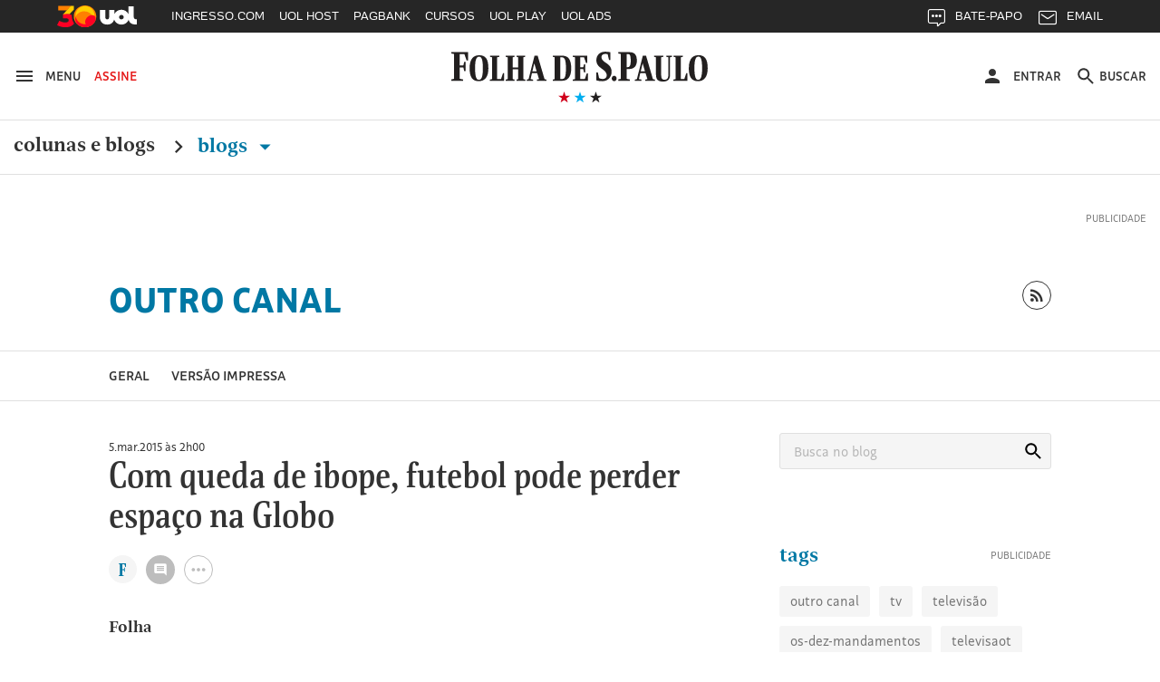

--- FILE ---
content_type: text/html
request_url: https://outrocanal.blogfolha.uol.com.br/2015/03/05/com-queda-de-ibope-futebol-pode-perder-espaco-na-globo/
body_size: 49212
content:
<!doctype html>
<html lang="pt-BR" xmlns:og="https://opengraphprotocol.org/schema/" xmlns:fb="https://www.facebook.com/2008/fbml">
<head>
  <meta charset="UTF-8">
  <meta name="viewport" content="width=device-width, initial-scale=1">
  <meta property="fb:pages" content="100114543363891">

  
    <meta http-equiv="Content-Security-Policy" content="upgrade-insecure-requests">
  
  <link rel="shortcut icon" sizes="16x16 24x24 32x32 48x48 62x62" href="//f.i.uol.com.br/hunting/folha/1/common/icons/favicon.ico">
  <title>Com queda de ibope, futebol pode perder espaço na Globo &#8211; Outro Canal</title>
<link rel='dns-prefetch' href='//static.folha.uol.com.br' />
<link rel='dns-prefetch' href='//www.tiktok.com' />
<link rel='dns-prefetch' href='//s.w.org' />
		<script type="text/javascript">
			window._wpemojiSettings = {"baseUrl":"https:\/\/s.w.org\/images\/core\/emoji\/2.2.1\/72x72\/","ext":".png","svgUrl":"https:\/\/s.w.org\/images\/core\/emoji\/2.2.1\/svg\/","svgExt":".svg","source":{"concatemoji":"http:\/\/outrocanal.blogfolha.uol.com.br\/wp-includes\/js\/wp-emoji-release.min.js?ver=4.7.2"}};
			!function(a,b,c){function d(a){var b,c,d,e,f=String.fromCharCode;if(!k||!k.fillText)return!1;switch(k.clearRect(0,0,j.width,j.height),k.textBaseline="top",k.font="600 32px Arial",a){case"flag":return k.fillText(f(55356,56826,55356,56819),0,0),!(j.toDataURL().length<3e3)&&(k.clearRect(0,0,j.width,j.height),k.fillText(f(55356,57331,65039,8205,55356,57096),0,0),b=j.toDataURL(),k.clearRect(0,0,j.width,j.height),k.fillText(f(55356,57331,55356,57096),0,0),c=j.toDataURL(),b!==c);case"emoji4":return k.fillText(f(55357,56425,55356,57341,8205,55357,56507),0,0),d=j.toDataURL(),k.clearRect(0,0,j.width,j.height),k.fillText(f(55357,56425,55356,57341,55357,56507),0,0),e=j.toDataURL(),d!==e}return!1}function e(a){var c=b.createElement("script");c.src=a,c.defer=c.type="text/javascript",b.getElementsByTagName("head")[0].appendChild(c)}var f,g,h,i,j=b.createElement("canvas"),k=j.getContext&&j.getContext("2d");for(i=Array("flag","emoji4"),c.supports={everything:!0,everythingExceptFlag:!0},h=0;h<i.length;h++)c.supports[i[h]]=d(i[h]),c.supports.everything=c.supports.everything&&c.supports[i[h]],"flag"!==i[h]&&(c.supports.everythingExceptFlag=c.supports.everythingExceptFlag&&c.supports[i[h]]);c.supports.everythingExceptFlag=c.supports.everythingExceptFlag&&!c.supports.flag,c.DOMReady=!1,c.readyCallback=function(){c.DOMReady=!0},c.supports.everything||(g=function(){c.readyCallback()},b.addEventListener?(b.addEventListener("DOMContentLoaded",g,!1),a.addEventListener("load",g,!1)):(a.attachEvent("onload",g),b.attachEvent("onreadystatechange",function(){"complete"===b.readyState&&c.readyCallback()})),f=c.source||{},f.concatemoji?e(f.concatemoji):f.wpemoji&&f.twemoji&&(e(f.twemoji),e(f.wpemoji)))}(window,document,window._wpemojiSettings);
		</script>
		<style type="text/css">
img.wp-smiley,
img.emoji {
	display: inline !important;
	border: none !important;
	box-shadow: none !important;
	height: 1em !important;
	width: 1em !important;
	margin: 0 .07em !important;
	vertical-align: -0.1em !important;
	background: none !important;
	padding: 0 !important;
}
</style>
<link rel='stylesheet' id='comentarios-css'  href='http://static.folha.uol.com.br/blogs/folha/css/3/common/comments.css?ver=4.7.2' type='text/css' media='all' />
<link rel='stylesheet' id='storybook-css'  href='//static.folha.uol.com.br/storybook/css/blogs-9f76987b62.css?ver=2019121901' type='text/css' media='all' />
<link rel='stylesheet' id='blogfolha-css'  href='http://outrocanal.blogfolha.uol.com.br/wp-content/themes/blogfolha/style.css?ver=2018020901' type='text/css' media='all' />
<script type='text/javascript' src='http://outrocanal.blogfolha.uol.com.br/wp-includes/js/jquery/jquery.js?ver=1.12.4'></script>
<script type='text/javascript' src='http://outrocanal.blogfolha.uol.com.br/wp-includes/js/jquery/jquery-migrate.min.js?ver=1.4.1'></script>
<link rel='https://api.w.org/' href='http://outrocanal.blogfolha.uol.com.br/wp-json/' />
<link rel="EditURI" type="application/rsd+xml" title="RSD" href="http://outrocanal.blogfolha.uol.com.br/xmlrpc.php?rsd" />
<link rel="wlwmanifest" type="application/wlwmanifest+xml" href="http://outrocanal.blogfolha.uol.com.br/wp-includes/wlwmanifest.xml" /> 
<link rel='prev' title='Com morte de José Rico, Ratinho derruba audiência de Gugu' href='http://outrocanal.blogfolha.uol.com.br/2015/03/04/com-morte-de-jose-rico-ratinho-derruba-audiencia-de-gugu/' />
<link rel='next' title='Remédios “naturais” são os reis do merchandising na TV' href='http://outrocanal.blogfolha.uol.com.br/2015/03/06/remedios-naturais-sao-os-reis-do-merchandising-na-tv/' />
<meta name="generator" content="WordPress 4.7.2" />
<link rel="canonical" href="http://outrocanal.blogfolha.uol.com.br/2015/03/05/com-queda-de-ibope-futebol-pode-perder-espaco-na-globo/" />
<link rel='shortlink' href='http://outrocanal.blogfolha.uol.com.br/?p=5521' />
<link rel="alternate" type="application/json+oembed" href="http://outrocanal.blogfolha.uol.com.br/wp-json/oembed/1.0/embed?url=http%3A%2F%2Foutrocanal.blogfolha.uol.com.br%2F2015%2F03%2F05%2Fcom-queda-de-ibope-futebol-pode-perder-espaco-na-globo%2F" />
<link rel="alternate" type="text/xml+oembed" href="http://outrocanal.blogfolha.uol.com.br/wp-json/oembed/1.0/embed?url=http%3A%2F%2Foutrocanal.blogfolha.uol.com.br%2F2015%2F03%2F05%2Fcom-queda-de-ibope-futebol-pode-perder-espaco-na-globo%2F&#038;format=xml" />
<!-- Social media tags -->
<meta property="og:locale" content="pt_BR" />
<meta property="og:site_name" content="Outro Canal" />
<meta property="og:url" content="https://outrocanal.blogfolha.uol.com.br/2015/03/05/com-queda-de-ibope-futebol-pode-perder-espaco-na-globo/" />
<meta property="og:title" content="Com queda de ibope, futebol pode perder espaço na Globo - Outro Canal" />
<meta property="og:type" content="article" />
<meta property="description" content="" />
<meta property="og:description" content="" />
<meta property="og:image" content="http://outrocanal.blogfolha.uol.com.br/files/2015/03/FILUS0503OUTROCANAL-620x413.jpg" />
<meta name="twitter:image" content="http://outrocanal.blogfolha.uol.com.br/files/2015/03/FILUS0503OUTROCANAL-620x413.jpg" />
<meta name="twitter:card" content="summary_large_image" />
<meta name="twitter:site" content="@folha" />
<meta name="twitter:description" content="" />
<!-- Social media tags //-->
<style type='text/css'>
		.boxuolmais {
			display: block;
			float: left;
			max-width: 100%;
			visibility: visible !important;
			/* alignment CSS placeholder */
		}
		.boxuolmais img {
			max-width: 100%;
			height: 100%;
		}
		.boxuolmais object {
			max-width: 100%;
		}
		</style><script type="text/javascript" src="http://static.folha.uol.com.br/blogs/folha/js/1/comentarios.min.validacao.js?2016111601" charset="windows-1252"></script>
    <style>
  /* AJUSTES */
  .js-link-logout img{width:24px;height:24px;}
  .u-sr-only,.u-visually-hidden{height:1px;width:1px;border:0;clip:rect(0 0 0 0);margin:-1px;overflow:hidden;padding:0;position:absolute}
  .c-contrast__content{float:left;font-size:.777777777777778em;margin-bottom:1.666666666666667em;width:100%;}
  .c-advertising__banner-area>div, .c-advertising__banner-content>div{vertical-align:top;display:inline-block;}
  .c-avatar__title a{color:#333;font-size:.8888888888888888em!important;font-weight:500;}
  .c-tools-share__counter{display:none;} /*provisório por pedido da redação*/

  /* AJUSTES COMENTARIOS */
  #comentarios .write-box.real .form,#comentarios .timeline ol li .write-box .form{margin-left:3.999999998em}
  #comentarios p.avatar {float:left}
  #comentarios .timeline .write-box{display:none}
  #comentarios .timeline ol li .text .published{top:-1px}
  #comentarios .footer .page-number{text-align: center;padding-top: 9px;}

  /* Wordpress default elements */
  .wp-caption {
    background: #fff;
    max-width: 100%;
    text-align: center;
    margin: 40px 0;
  }

  .wp-caption a {
    border: none;
  }

  .wp-caption img {
    border: 0 none;
    height: auto;
    margin: 0;
    max-width: 100%;
    padding: 0;
    width: auto;
  }

  .wp-caption-text {
    border-bottom: solid 1px #e0e0e0;
    font-size: 14px;
    margin: 0;
    padding-bottom: 6px;
    text-align: left;
    margin-bottom: 40px;
  }

  .wp-video {
    margin-bottom: 20px;
  }

  .hidden,
  .screen-reader-text {
    clip: rect(1px, 1px, 1px, 1px);
    position: absolute !important;
    height: 1px;
    width: 1px;
    overflow: hidden;
  }

  .page-title {
    color: #333;
    font-size: 22px;
    font-weight: bold;
    margin-bottom: 50px;
  }

  .site .l-header__wrapper {
    z-index: auto;
  }
  </style>

<script>
//chartbeat
var _sf_async_config = window._sf_async_config = (window._sf_async_config || {});
_sf_async_config.uid = 50059;
_sf_async_config.cookieDomain = 'blogfolha.uol.com.br';
_sf_async_config.domain = 'folha.com.br';
_sf_async_config.topStorageDomain = 'uol.com.br';
_sf_async_config.flickerControl = false;
_sf_async_config.useCanonical = true;
_sf_async_config.sections = 'Outro Canal';
_sf_async_config.authors = 'Outro Canal';
_sf_async_config.alias = '/?p=5521';
var _sf_startpt = (new Date()).getTime();
(function(){
function loadChartbeat() {
window._sf_endpt=(new Date()).getTime();
var e = document.createElement('script');
e.setAttribute('language', 'javascript');
e.setAttribute('type', 'text/javascript');
e.setAttribute('src', 'https://static.chartbeat.com/js/chartbeat.js');
document.body.appendChild(e);
}
var oldonload = window.onload;
window.onload = (typeof window.onload != 'function') ?
loadChartbeat : function() { oldonload(); loadChartbeat(); };
})();
</script>
<script src="https://static.chartbeat.com/js/chartbeat_mab_image.js"></script>

  <script type="application/ld+json">
    {
      "@context": "http://schema.org",
      "@type": ["CreativeWork", "ReportageNewsArticle"],
      "isAccessibleForFree": false,
      "publisher": {
        "@type": "Organization",
        "name": "Folha de S.Paulo"
      },
      "hasPart": {
        "@type": "WebPageElement",
        "isAccessibleForFree": false,
        "cssSelector": ".j-paywall"
      },
      "isPartOf": {
        "@type": [
          "CreativeWork",
          "Product"
        ],
        "name": "Folha de S.Paulo",
        "productID": "blogfolha.uol.com.br:news"
      }
    }
  </script>
</head>

<body class="post-template-default single single-post postid-5521 single-format-standard">
<!-- uol -->
<script src="//cdn.jsuol.com.br/barra/parceiro.js?parceiro=folha"></script>
<!-- /uol -->

<div id="page" class="site">
  <header id="masthead" class="l-header">
     <div class="l-header__wrapper">
      <div class="container l-header__container">
        <div class="l-header__action-group l-header__action-group--left">
          <button type="button" name="button" class="l-header__action" data-c-sidebar-menu-btn data-target="#c-sidebar-menu__content" data-btn-close="#c-sidebar-menu__btn-close">
            <svg xmlns="https://www.w3.org/2000/svg" height="24" width="24" viewBox="0 0 24 24" class="icon icon--hamburger @if (isset($type)) icon--{{ $type }} @endif" aria-hidden="true">
	<path d="m 3,18 18,0 0,-2 -18,0 0,2 z m 0,-5 18,0 0,-2 -18,0 0,2 z M 3,6 3,8 21,8 21,6 3,6 Z"/>
</svg>
            <span class="u-visible-md">Menu</span>
          </button>

          <a href="//secure.folha.com.br/folha?gid=FOL" class="l-header__action l-header__action--attention u-visible-md">
            Assine
          </a>
        </div>

        <div class="l-header__branding">
          <a href="//www.folha.uol.com.br/" class="u-link-clean">
            <h1>
              <svg xmlns="https://www.w3.org/2000/svg" viewBox="0 0 556 67" version="1.1" class="logo-folha">
  <title>Folha de S.Paulo</title>
  <path d="m 333.4496,4.0000038 c 4.15466,0 7.84768,0.308064 11.46377,1.078223 l 0,16.3273702 -3.00058,0 -2.92365,-12.01448 c -2.07733,-0.5391112 -3.30834,-0.6931432 -5.53954,-0.6931432 -5.07791,0 -7.92462,2.7725722 -7.92462,6.4693352 0,13.092705 22.00429,11.860445 22.00429,31.345475 0,10.78222 -7.84769,19.79308 -20.23472,19.79308 -5.30872,0 -9.54032,-0.69314 -12.77172,-1.84838 l 0,-16.40439 3.2314,0 2.6159,11.70642 c 2.61589,1.4633 5.61648,1.84838 8.694,1.84838 4.69322,0 7.84768,-3.3887 7.84768,-7.31651 0,-14.24794 -22.61979,-14.40197 -22.46591,-32.423692 0,-10.859241 8.07849,-17.8676882 19.0037,-17.8676882 l 0,0 z m -333.37266,3.773779 0,-2.849588 36.16089,0 0,17.7906722 -3.00058,0 -5.00098,-13.70883 -9.92501,0 0,24.028957 7.77075,0 1.76957,-7.47054 3.00059,0 0,19.56204 -3.00059,0 -1.76957,-8.00965 -7.77075,0 0,24.18299 7.15524,1.30927 0,2.77257 -25.4665,0 0,-2.77257 5.69342,-1.30927 0,-52.4478282 -5.61648,-1.078223 z m 384.92117,32.8857912 -4.77016,0 0,20.64026 6.84749,1.30927 0,2.77257 -25.08182,0 0,-2.77257 5.61648,-1.30927 0,-52.4478282 -5.53954,-1.078223 0,-2.849588 23.61999,0 c 9.92501,0 16.61862,3.850795 16.61862,17.9447042 0,10.782225 -5.4626,17.790675 -17.31106,17.790675 l 0,0 z m -4.77016,-4.00483 2.2312,0 c 4.07772,0 6.4628,-2.77257 6.4628,-13.939877 0,-11.090289 -1.69264,-13.70883 -6.30892,-13.70883 l -2.38508,0 0,27.648707 z m 134.71856,1.84838 c 0,-19.562036 8.61706,-27.18661 20.92716,-27.18661 14.07966,0 20.00389,8.702797 20.00389,27.72572 0,19.33099 -8.694,27.26363 -20.85021,27.26363 -14.15661,0 -20.08084,-8.7028 -20.08084,-27.80274 l 0,0 z m -475.3234,0.077 c 0,-19.485024 8.54012,-27.109598 20.85021,-27.109598 14.15661,0 19.85003,8.625781 19.85003,27.648708 0,19.33099 -8.54013,27.18661 -20.85022,27.18661 -14.07967,0 -19.85002,-8.62578 -19.85002,-27.72572 l 0,0 z m 137.56527,26.80153 -13.61804,0 0,-2.38749 3.92384,-1.07822 12.9256,-49.675259 6.69361,0 14.92598,49.675259 4.00079,1.07822 0,2.38749 -20.61941,0 0,-2.38749 4.77016,-1.07822 -4.15465,-12.70763 -11.23296,0 -2.92365,12.70763 5.30873,1.07822 0,2.38749 z m 235.04581,0 -14.23355,0 0,-2.38749 4.38547,-1.07822 12.9256,-49.675259 6.84749,0 14.92598,49.675259 4.46241,1.07822 0,2.38749 -21.00409,0 0,-2.38749 4.69322,-1.07822 -4.23159,-12.70763 -11.38684,0 -2.84671,12.70763 5.46261,1.07822 0,2.38749 z m -297.75034,0 -30.9291,0 0,-2.38749 4.61628,-1.07822 0,-46.209543 -4.38547,-0.847175 0,-2.464509 20.38859,0 0,2.464509 -4.770157,0.847175 0,46.055503 8.309307,0 4.38547,-12.39956 2.38508,0 0,16.01931 z m 3.15446,-50.522428 0,-2.464509 19.38839,0 0,2.464509 -3.8469,0.847175 0,21.641463 11.69459,0 0,-21.641463 -3.61609,-0.847175 0,-2.464509 18.92676,0 0,2.464509 -4.00077,0.847175 0,46.209543 4.38546,1.07822 0,2.38749 -19.31145,0 0,-2.38749 3.61609,-1.07822 0,-20.94833 -11.69459,0 0,20.94833 3.8469,1.07822 0,2.38749 -19.38839,0 0,-2.38749 4.38547,-1.07822 0,-46.055512 -4.38547,-1.001206 z M 259.8968,39.735384 c 0,18.63784 -8.694,25.64629 -19.23451,25.64629 l -20.61941,0 0,-2.38749 4.15466,-1.07822 0,-46.209543 -4.15466,-0.847175 0,-2.464509 19.54227,0 c 13.15641,0 20.31165,6.315304 20.31165,27.340647 l 0,0 z m 19.46534,22.02654 10.07888,0 4.2316,-11.78343 2.69283,0 0,15.40318 -33.23725,0 0,-2.38749 4.92404,-1.07822 0,-46.209543 -4.8471,-0.847175 0,-2.464509 31.46767,0 0,15.326167 -2.61589,0 -4.30853,-11.860452 -8.38625,0 0,21.179372 6.61667,0 1.76958,-6.54635 2.38508,0 0,17.25156 -2.38508,0 -1.76958,-7.08546 -6.61667,0 0,21.10235 z m 160.03118,-46.902678 0,-2.464509 20.31165,0 0,2.464509 -4.69322,0.847175 0,37.429723 c 0,6.93143 1.69264,10.1661 6.69362,10.1661 6.84748,0 9.00175,-4.08184 9.00175,-11.70641 l 0,-35.889413 -4.53935,-0.847175 0,-2.464509 12.23316,0 0,2.464509 -4.15466,0.847175 0,36.659563 c 0,10.32013 -5.07791,14.71004 -15.46455,14.63302 -11.9254,-0.077 -15.07986,-4.69796 -15.07986,-17.02051 l 0,-34.272073 -4.30854,-0.847175 z m 72.70648,50.522428 -30.46747,0 0,-2.38749 4.61628,-1.07822 0,-46.209543 -4.30853,-0.847175 0,-2.464509 20.31165,0 0,2.464509 -4.69322,0.847175 0,46.055503 7.61687,0 4.38547,-12.39956 2.53895,0 0,16.01931 z m 31.69849,-26.1854 c 0,-21.48744 -3.69303,-24.799124 -8.00156,-24.799124 -4.30853,0 -8.694,2.849589 -8.694,24.028964 0,21.41042 3.69302,24.87613 8.07849,24.87613 4.30853,0 8.61707,-3.08063 8.61707,-24.10597 l 0,0 z m -475.40035,0.077 c 0,-21.487434 -3.76996,-24.722102 -8.15543,-24.722102 -4.46241,0 -8.77094,2.772573 -8.77094,23.951942 0,21.41042 3.8469,24.79912 8.23237,24.79912 4.30853,0 8.694,-2.9266 8.694,-24.02896 l 0,0 z m 167.64806,22.48864 3.30834,0 c 6.23198,0 9.15563,-3.3887 9.15563,-22.71969 0,-19.716066 -3.38528,-23.181782 -9.38645,-23.181782 l -3.07752,0 0,45.901472 z m -56.16479,-33.11683 -4.23159,16.94349 9.38644,0 -5.15485,-16.94349 z m 234.96887,0 -4.15466,16.94349 9.23257,0 -5.07791,-16.94349 z m -61.70433,26.1854 c 2.8467,0 5.23179,2.54153 5.23179,5.69918 0,3.23467 -2.53896,5.77619 -5.38567,5.77619 -2.69283,0 -5.23179,-2.54152 -5.23179,-5.77619 0,-3.15765 2.69283,-5.69918 5.38567,-5.69918 l 0,0 z"/>
</svg>
            </h1>
          </a>

          <div class="l-header__sub">
            <svg xmlns="https://www.w3.org/2000/svg" viewBox="0 0 55 14" version="1.1" class="brand-stars" aria-hidden="true">
  <g>
    <polygon points="22.866795,14.321192 24.633205,8.8599664 20,5.4902743 25.733591,5.4902743 27.5,8.8817842e-16 29.266409,5.4902743 35,5.4902743 30.366795,8.8599664 32.133205,14.321192 27.5,10.92245 "
       class="brand-stars-blue"/>
    <polygon points="2.8667954,14.321192 4.6332046,8.8599664 0,5.4902743 5.7335907,5.4902743 7.5,8.8817842e-16 9.2664093,5.4902743 15,5.4902743 10.366795,8.8599664 12.133205,14.321192 7.5,10.92245 "
       class="brand-stars-red"/>
    <polygon points="42.866795,14.321192 44.633205,8.8599664 40,5.4902743 45.733591,5.4902743 47.5,8.8817842e-16 49.266409,5.4902743 55,5.4902743 50.366795,8.8599664 52.133205,14.321192 47.5,10.92245 "
       class="brand-stars-dark"/>
  </g>
</svg>
          </div>
        </div>

        <div class="l-header__action-group l-header__action-group--right">
          <div class="c-top-avatar l-header__action l-header__action--top-avatar u-visible-md" data-top-avatar>
  <div data-modal-drop data-move-to="[data-top-avatar] [data-top-avatar-content]" data-qty-collumn="3.4" class="c-modal-drop c-modal-drop__modal-drop c-top-avatar__modal-drop">
    <div class="c-top-avatar__wrapper">
      <!-- Logado -->
      <div class="is-hidden" aria-hidden="true" data-top-avatar-logged>
        <button class="c-top-avatar__media u-outline-none" data-trigger data-top-avatar-media>
          <svg xmlns="https://www.w3.org/2000/svg" viewBox="0 0 24 24" width="24" height="24" class="icon icon--user @if (isset($type)) icon--{{ $type }} @endif" aria-hidden="true">
  <path d="m 12,12 c 2.210001,0 4,-1.789999 4,-4 C 16,5.79 14.210001,4 12,4 9.790001,4 8,5.79 8,8 c 0,2.210001 1.790001,4 4,4 l 0,0 z m 0,2 c -2.67,0 -8,1.34 -8,4 l 0,2 16,0 0,-2 c 0,-2.66 -5.329999,-4 -8,-4 l 0,0 z"/>
</svg>
        </button>

        <button class="c-top-avatar__arrow u-outline-none" data-trigger>
          <svg xmlns="https://www.w3.org/2000/svg" viewBox="0 0 24 24" width="24" height="24" class="icon icon--caret-down @if (isset($type)) icon--{{ $type }} @endif" aria-hidden="true">
  <path d="m 7,9.4997508 10,0 -5.000499,5.0004982 z"/>
</svg>
        </button>
      </div>
      <!-- /Logado -->

      <!-- Não Logado -->
      <div aria-hidden="false" data-top-avatar-not-logged>
        <a href="//login.folha.com.br/login" class="c-top-avatar__action u-text-uppercase" data-top-avatar-login>
          <svg xmlns="https://www.w3.org/2000/svg" viewBox="0 0 24 24" width="24" height="24" class="icon icon--user @if (isset($type)) icon--{{ $type }} @endif" aria-hidden="true">
  <path d="m 12,12 c 2.210001,0 4,-1.789999 4,-4 C 16,5.79 14.210001,4 12,4 9.790001,4 8,5.79 8,8 c 0,2.210001 1.790001,4 4,4 l 0,0 z m 0,2 c -2.67,0 -8,1.34 -8,4 l 0,2 16,0 0,-2 c 0,-2.66 -5.329999,-4 -8,-4 l 0,0 z"/>
</svg>
          <span>Entrar</span>
        </a>
      </div>
      <!-- /Não Logado -->

      <!-- Paywall desligado -->
      <div class="is-hidden" aria-hidden="true" data-top-avatar-paywall-off>
        <a href="//login.folha.com.br/login" class="c-top-avatar__action u-text-uppercase" data-top-avatar-login>
          <svg xmlns="https://www.w3.org/2000/svg" viewBox="0 0 24 24" width="24" height="24" class="icon icon--user @if (isset($type)) icon--{{ $type }} @endif" aria-hidden="true">
  <path d="m 12,12 c 2.210001,0 4,-1.789999 4,-4 C 16,5.79 14.210001,4 12,4 9.790001,4 8,5.79 8,8 c 0,2.210001 1.790001,4 4,4 l 0,0 z m 0,2 c -2.67,0 -8,1.34 -8,4 l 0,2 16,0 0,-2 c 0,-2.66 -5.329999,-4 -8,-4 l 0,0 z"/>
</svg>
          <span>Entrar</span>
        </a>
        <span class="c-top-avatar__separator" aria-hidden="true">|</span>
        <a href="//login.folha.com.br/logout" class="c-top-avatar__action u-text-uppercase" data-top-avatar-logout>Sair</a>
      </div>
      <!-- /Paywall desligado -->
    </div>

    <div data-top-avatar-content></div>

    <!-- Top Avatar - Content -->
    <div data-content class="c-modal-drop__content c-modal-drop__content--no-padding">
      <div class="c-modal-drop__controls u-hidden-md">
        <span data-top-avatar-name></span>
        <button data-close class="c-modal-drop__close">
          <svg xmlns="https://www.w3.org/2000/svg" viewBox="0 0 16 16" width="24" height="24" class="icon icon--close @if (isset($type)) icon--{{ $type }} @endif">
  <title>Ícone fechar</title>
  <path d="M16 1.61L14.39 0 8 6.39 1.61 0 0 1.61 6.39 8 0 14.39 1.61 16 8 9.61 14.39 16 16 14.39 9.61 8z"/>
</svg>
        </button>
      </div>

      <ul class="c-modal-drop__list c-modal-drop__list--menu c-top-avatar__list">
        <li class="c-modal-drop__list-item u-visible-md">
          <p class="c-modal-drop__text c-modal-drop__text--secondary c-top-avatar__username u-text-left" data-top-avatar-name></p>
        </li>
        <li class="c-modal-drop__list-item">
          <a class="u-text-left" href="//login.folha.com.br/perfil">Editar Perfil</a>
        </li>
        <li class="c-modal-drop__list-item">
          <a class="u-text-left" href="//login.folha.com.br/conta">Senha e Conta</a>
        </li>
        <li class="c-modal-drop__list-item">
          <a class="u-text-left" href="//login.folha.com.br/newsletter">Newsletters</a>
        </li>
        <li class="c-modal-drop__list-item">
          <a class="u-text-left" href="//login.folha.com.br/assinante">Assinatura</a>
        </li>
        <li class="c-modal-drop__list-item">
          <a class="u-text-left" href="#" data-top-avatar-logout>Sair</a>
        </li>
      </ul>
    </div>
    <!-- /Top Avatar - Content -->
  </div>
</div>

          <button data-search-btn data-target="#search" type="button" name="button" class="l-header__action">
            <svg xmlns="https://www.w3.org/2000/svg" viewBox="0 0 24 24" width="24" height="24" class="icon icon--search @if (isset($type)) icon--{{ $type }} @endif" aria-hidden="true">
  <path d="m 15.757146,14.256289 -0.79045,0 -0.280158,-0.270154 c 0.98056,-1.140652 1.570896,-2.621498 1.570896,-4.2324192 0,-3.5920531 -2.911664,-6.5037173 -6.5037169,-6.5037173 -3.592053,0 -6.5037171,2.9116642 -6.5037171,6.5037173 0,3.5920522 2.9116641,6.5037182 6.5037171,6.5037182 1.6109209,0 3.0917669,-0.590339 4.2324199,-1.570898 l 0.270154,0.28016 0,0.790452 5.002857,4.992853 1.490852,-1.490852 -4.992854,-5.00286 0,0 z m -6.0034287,0 c -2.4914241,0 -4.5025735,-2.011149 -4.5025735,-4.5025732 0,-2.4914241 2.0111494,-4.5025735 4.5025735,-4.5025735 2.4914237,0 4.5025737,2.0111494 4.5025737,4.5025735 0,2.4914242 -2.01115,4.5025732 -4.5025737,4.5025732 l 0,0 z" />
</svg>
            <span class="u-visible-md">Buscar</span>
          </button>
        </div>
      </div>
    </div>
      <div class="l-header__wrapper">
      <div class="container">
        <div class="c-editorial-menu" data-editorial-menu>
          <div class="l-header__nav c-site-nav">
            <nav class="c-site-nav__group">
              <ul class="c-site-nav__list">
                <li class="c-site-nav__item c-site-nav__item--section">
                  <a href="//www1.folha.uol.com.br/colunaseblogs">Colunas e Blogs</a>
                  <svg xmlns="https://www.w3.org/2000/svg" width="24" height="24" viewBox="0 0 24 24" class="icon icon--chevron-right @if (isset($type)) icon--{{ $type }} @endif">
  <path d="M8.59,16.58L13.17,12L8.59,7.41L10,6L16,12L10,18L8.59,16.58Z" />
</svg>
                </li>

                <li class="c-site-nav__item c-site-nav__item--section is-active">
                  <a href="#" data-trigger>
                    Blogs <svg xmlns="https://www.w3.org/2000/svg" viewBox="0 0 24 24" width="24" height="24" class="icon icon--caret-down @if (isset($type)) icon--{{ $type }} @endif" aria-hidden="true">
  <path d="m 7,9.4997508 10,0 -5.000499,5.0004982 z"/>
</svg>
                  </a>
                </li>
              </ul>
            </nav>
          </div>

          <div class="c-editorial-menu__content" data-content>
            <div class="c-editorial-menu__head u-hidden-md">
              Blogs
              <button class="c-editorial-menu__close" data-close>
                <svg xmlns="https://www.w3.org/2000/svg" viewBox="0 0 16 16" width="24" height="24" class="icon icon--close @if (isset($type)) icon--{{ $type }} @endif">
  <title>Ícone fechar</title>
  <path d="M16 1.61L14.39 0 8 6.39 1.61 0 0 1.61 6.39 8 0 14.39 1.61 16 8 9.61 14.39 16 16 14.39 9.61 8z"/>
</svg>
              </button>
            </div>

            <div class="c-editorial-menu__body">
            </div>
          </div>

          <div class="c-editorial-menu__overlay" data-overlay></div>
        </div>
      </div>
      <div class="c-search c-search--fixed">
  <div id="search" class="collapse c-search__container" data-search data-btn="data-search-btn" data-focus="#query" data-close-btn=".c-search__close-btn">

    <form class="c-form c-search__form" action="//search.folha.com.br/" method="get" data-form-validation>
      <fieldset class="container">
        <legend class="u-visually-hidden">Busca</legend>

          <div class="col col--5-8 col--xs-8-11 col-offset--sm-1-17 col--sm-7-10 col--md-7-13 col-offset--md-1-6 col-offset--lg-2-11">
            <div class="c-form__default">
              <label for="query" class="u-visually-hidden">Buscar no sites da Folha de S.Paulo</label>
              <input class="" type="text" name="q" id="query" placeholder="Digite o que procura" aria-required="true" data-required="\w+`g" data-error-message='@include("icons.monochrome.alert")Digite o que procura' data-target="#query-error-message">
              <span class="c-form__error-message" id="query-error-message"></span>
            </div>
          </div>

          <div class="col col--1-3 col-offset--1-6 col--xs-2-9 col--sm-1-6 col--md-1-9">
            <button class="c-button c-button--primary" type="submit">Buscar</button>
          </div>

          <button data-toggle="collapse" class="u-visible-sm c-search__close-btn">
            <svg xmlns="https://www.w3.org/2000/svg" viewBox="0 0 16 16" width="24" height="24" class="icon icon--close @if (isset($type)) icon--{{ $type }} @endif">
  <title>Ícone fechar</title>
  <path d="M16 1.61L14.39 0 8 6.39 1.61 0 0 1.61 6.39 8 0 14.39 1.61 16 8 9.61 14.39 16 16 14.39 9.61 8z"/>
</svg>
          </button>
      </fieldset>
    </form>
  </div>
</div>
    </div>
    <div class="l-header__wrapper">
      <div class="block">
        <div class="container">
          <div class="c-advertising c-advertising--pub-super">
            <div id="banner-970x250-area" class="c-advertising__banner-area"></div>
          </div>
        </div>

                  <div class="container container--small">
            <div class="flex flex--gutter flex--sm-column">
              <div class="flex-cell">
                <div class="c-blog-top">
                  <h4 class="c-blog-top__title">
                    <a href="http://outrocanal.blogfolha.uol.com.br/" rel="home">
                      Outro Canal                    </a>
                  </h4>
                                  </div>
              </div>

              <div class="flex-cell flex-cell--auto">
                <div class="c-author c-author--blog-top c-author--large">
                  
                  <div class="c-author__content">
                    
                    <div class="c-author__social-media">
                      <ul class="c-follow-social-media" data-modal-drop>
                        
                        
                        
                        
                        

                        <li>
                          <a href="http://outrocanal.blogfolha.uol.com.br/feed/rss/" target="_blank">
                            <span class="u-visually-hidden">Link externo, abre página RSS do blog</span>
                            <svg xmlns="https://www.w3.org/2000/svg" height="24" viewBox="0 0 16 16" width="24" class="icon icon--rss @if (isset($type)) icon--{{ $type }} @endif">
  <title>Ícone RSS</title>
  <g transform="translate(-4, -4)">
      <circle cx="6.18" cy="17.82" r="2.18"/>
      <path d="M4 4.44v2.83c7.03 0 12.73 5.7 12.73 12.73h2.83c0-8.59-6.97-15.56-15.56-15.56zm0 5.66v2.83c3.9 0 7.07 3.17 7.07 7.07h2.83c0-5.47-4.43-9.9-9.9-9.9z"/>
  </g>
</svg>
                          </a>
                        </li>
                      </ul>
                    </div>
                  </div>
                </div>
              </div>
            </div>
          </div>
              </div>
    </div>
    <div class="l-header__wrapper">
      <div class="container container--small">
        <div class="c-topic-menu" data-topic-menu data-max-width=1020>
          <a
            href="#topics-menu"
            class="c-topic-menu__link is-active u-hidden-md"
            data-icon=".icon--caret-down"
            data-target="assuntos"
            data-toggle="collapse"
          >
            Home <svg xmlns="https://www.w3.org/2000/svg" viewBox="0 0 24 24" width="24" height="24" class="icon icon--caret-down @if (isset($type)) icon--{{ $type }} @endif" aria-hidden="true">
  <path d="m 7,9.4997508 10,0 -5.000499,5.0004982 z"/>
</svg>
          </a>

          <ul class="c-topic-menu__list collapse" id="topics-menu" aria-expanded="false" aria-controls="topics-menu" data-list>
            <li class="c-topic-menu__item"><a href="http://outrocanal.blogfolha.uol.com.br/category/geral/" class="c-topic-menu__link">Geral</a></li><li class="c-topic-menu__item"><a href="http://outrocanal.blogfolha.uol.com.br/category/colunas/" class="c-topic-menu__link">Versão impressa</a></li>
            <li class="c-topic-menu__item is-invisible" data-more>
              <a href="#" class="c-topic-menu__link" data-trigger>
                Mais <svg xmlns="https://www.w3.org/2000/svg" viewBox="0 0 24 24" width="24" height="24" class="icon icon--caret-down @if (isset($type)) icon--{{ $type }} @endif" aria-hidden="true">
  <path d="m 7,9.4997508 10,0 -5.000499,5.0004982 z"/>
</svg>
              </a>
              <div class="c-topic-menu__drop" data-drop></div>
            </li>
          </ul>
        </div>
      </div>
    </div>
    
  </header><!-- #masthead -->

  <div class="c-sidebar-menu">
  <!-- sidebar-menu-content -->
  <div id="c-sidebar-menu__content" class="c-sidebar-menu__content">

    <div class="flex c-sidebar-menu__content-header">
      <a href="//www.folha.uol.com.br/"
         class="c-sidebar-menu__content-header__link" title="Folha de S.Paulo">
        <svg width="90" height="23" viewBox="0 0 90 23" class="logo-folha logo-tiny">
  <g fill-rule="evenodd">
    <path class="brand-stars-red" d="M87.893 4.165l.83 2.58-2.188-1.598-2.188 1.598.841-2.58L83 2.58h2.705l.83-2.58.841 2.579h2.706z"/>
    <path class="brand-stars-blue" d="M87.893 11.753l.83 2.58-2.188-1.598-2.188 1.597.841-2.58L83 10.167h2.705l.83-2.579.841 2.58h2.706z"/>
    <path class="brand-stars-dark" d="M87.893 20.074l.83 2.58-2.188-1.597-2.188 1.597.841-2.58L83 18.488h2.705l.83-2.579.841 2.579h2.706z"/>
    <path d="M.027 1.01V0h12.8v6.303h-1.062l-1.77-4.857H6.482V9.96h2.75l.627-2.647h1.062v6.93H9.859l-.627-2.837h-2.75v8.567l2.532.464v.983H0v-.983l2.015-.464V1.392L.027 1.01zm13.999 10.913c0-6.903 3.023-9.604 7.38-9.604 5.011 0 7.026 3.056 7.026 9.795 0 6.849-3.023 9.632-7.38 9.632-4.984 0-7.026-3.056-7.026-9.823zM62.72 21.42H57.9v-.846l1.389-.382 4.575-17.599h2.37l5.283 17.599 1.416.382v.846h-7.299v-.846l1.689-.382-1.471-4.502h-3.976l-1.036 4.5 1.88.382v.846zm-22.196 0H29.576v-.846l1.634-.382V3.82l-1.552-.3v-.873h7.217v.873l-1.689.3v16.316h2.942l1.552-4.393h.844v5.676zm1.117-17.9v-.872h6.863v.873l-1.362.3v7.667h4.14V3.82l-1.28-.3v-.873h6.7v.873l-1.417.3v16.37l1.552.383v.846h-6.835v-.846l1.28-.382v-7.422h-4.14v7.422l1.362.382v.846H41.64v-.846l1.552-.382V3.874L41.64 3.52zm-17.43 8.65c0-7.612-1.334-8.758-2.887-8.758-1.58 0-3.104.982-3.104 8.485 0 7.585 1.361 8.786 2.914 8.786 1.525 0 3.077-1.037 3.077-8.513zm39.462-3.765l-1.498 6.002h3.323l-1.825-6.002z"/>
  </g>
</svg>
      </a>

      <div class="c-sidebar-menu__subscribe">
        <a href="//secure.folha.com.br/folha?gid=FOL"
           title="Assine a Folha"
           class="c-sidebar-menu__content-header__link c-sidebar-menu__subscribe-link">
          Assine
        </a>
      </div>

      <button class="c-button--unstyled c-sidebar-menu__btn-close" id="c-sidebar-menu__btn-close">
        <span class="u-sr-only">Fechar sidebar menu</span>
        <svg xmlns="https://www.w3.org/2000/svg" viewBox="0 0 16 16" width="24" height="24" class="icon icon--close @if (isset($type)) icon--{{ $type }} @endif">
  <title>Ícone fechar</title>
  <path d="M16 1.61L14.39 0 8 6.39 1.61 0 0 1.61 6.39 8 0 14.39 1.61 16 8 9.61 14.39 16 16 14.39 9.61 8z"/>
</svg>
      </button>
    </div>

    <div class="c-list-menu__divider"></div>

    <!-- User -->
    <ul class="c-list-menu c-list-menu--insider c-sidebar-menu__user">
      <li class="c-list-menu__item">
        <div class="c-list-menu__wrap-links">
          <div class="c-avatar" data-avatar>
            <div class="c-avatar__media js-avatar-media">
            </div>
            <span class="c-avatar__title js-avatar-title"></span>
          </div>

          <a class="u-link-clean link-icon" href="#user-info" data-toggle="collapse" data-icon=".icon--chevron-down" aria-expanded="false" aria-controls="user-info" data-nodropdown>
            <svg xmlns="https://www.w3.org/2000/svg" viewBox="0 0 24 24" width="24" height="24" class="icon icon--chevron-down @if (isset($type)) icon--{{ $type }} @endif" aria-hidden="true">
 <path d="M 6.2499999,9.800625 7.60125,8.449375 12,12.838542 16.39875,8.449375 17.75,9.800625 l -5.75,5.75 -5.75,-5.75 z"/>
</svg>
          </a>
        </div>

        <ul class="c-list-menu__sublist collapse" id="user-info">
          <li class="c-list-menu__item">
            <a href="//login.folha.com.br/perfil"
              class="u-link-clean">
              Editar perfil
            </a>
          </li>
          <li class="c-list-menu__item">
            <a href="//login.folha.com.br/conta"
               class="u-link-clean">
             Senha e conta
            </a>
          </li>
          <li class="c-list-menu__item">
            <a href="//login.folha.com.br/newsletter"
               class="u-link-clean">
              Newsletter
            </a>
          </li>
          <li class="c-list-menu__item">
            <a href="//login.folha.com.br/assinante"
               class="u-link-clean">
             Assinatura
            </a>
          </li>
          <li class="c-list-menu__item">
            <a class="u-link-clean js-link-logout" href="#">Sair</a>
          </li>
        </ul>
      </li>
    </ul>
    <!-- /User -->
    <div class="c-list-menu__divider"></div>
    <!-- Nav -->
    <nav>
      <!-- Main sections -->
      <ul class="c-list-menu c-list-menu--insider">
        <li class="c-list-menu__item">
          <a href="//acervo.folha.uol.com.br/digital/index.do?notop=1"
             class="u-link-clean">
             Edição Folha
           </a>
        </li>
        <li class="c-list-menu__item">
          <a href="//www1.folha.uol.com.br/ultimas-noticias/"
             class="u-link-clean">
             Últimas
           </a>
        </li>
        <li class="c-list-menu__item">
          <a href="//www1.folha.uol.com.br/fsp/"
             class="u-link-clean">
             Textos da edição folha
           </a>
        </li>
      </ul>

      <div class="c-list-menu__divider"></div>

    <!-- MENU ESTATICO -->
    <div id="menuExternalJS"></div>
    <script src="https://www1.folha.uol.com.br/folha/furniture/menu-lateral-folha.inc"></script>
    <!-- /MENU ESTATICO -->

      <!-- /Main sections -->
    <!-- Nav -->
    <aside class="c-sidebar-menu__group">

      <!-- Contrast -->
      <div class="c-contrast" data-set-contrast>
        <h6 class="c-contrast__title">Contraste</h6>

        <div class="c-contrast__content">
          <div class="c-form__radio c-form__radio--inline">
            <input type="radio" id="contrast-default" name="contrast-theme" data-set-contrast-theme="t-default" checked>
            <label for="contrast-default">Claro</label>
          </div>
          <div class="c-form__radio c-form__radio--inline">
            <input type="radio" id="contrast-dark" name="contrast-theme" data-set-contrast-theme="t-dark">
            <label for="contrast-dark">Escuro</label>
          </div>
        </div>
      </div>
      <!-- /Contrast -->

      <!-- Edições -->
      <h4 class="c-sidebar-menu__group-title">Edições</h4>
      <ul class="c-list-flags">
        <li class="c-list-flags__item">
          <a href="//www1.folha.uol.com.br/internacional/en/"
             title="Ir para a versão Inglês"
             class="u-link-clean">
            <svg width="13" height="13" viewBox="0 0 13 13" xmlns="https://www.w3.org/2000/svg" xmlns:xlink="https://www.w3.org/1999/xlink" aria-hidden="true" class="icon icon-flag--usa @if (isset($type)) icon--{{ $type }} @endif">
  <title>United States of America flag</title>
  <defs>
    <circle id="a" cx="6.5" cy="6.5" r="6.5"/>
  </defs>
  <g fill="none" fill-rule="evenodd">
    <mask id="b" fill="#fff">
      <use xlink:href="#a"/>
    </mask>
    <g mask="url(#b)">
      <circle cx="6.5" cy="6.5" r="6.5" fill="#FFF"/>
      <path d="M0 12.133h13V13H0v-.867zm0-3.466h13V10.4H0V8.667zM6.933 5.2H13v1.733H6.933V5.2zm0-3.467H13v1.734H6.933V1.733z" fill="#B22234"/>
      <path fill="#3C3B6E" d="M0 0h6.933v6.933H0z"/>
    </g>
  </g>
</svg>
            <span class="c-heading--tiny" lang="en" title="English">ENG</span>
          </a>
        </li>
        <li class="c-list-flags__item">
          <a href="//www1.folha.uol.com.br/internacional/es/"
             title="Ir para a versão Espanhol"
             class="u-link-clean">
            <svg width="13" height="13" viewBox="0 0 13 13" xmlns="https://www.w3.org/2000/svg" xmlns:xlink="https://www.w3.org/1999/xlink" aria-hidden="true" class="icon icon-flag--spain @if (isset($type)) icon--{{ $type }} @endif">
  <title>Spain flag</title>
  <defs>
    <circle id="a" cx="6.5" cy="6.5" r="6.5"/>
  </defs>
    <g fill="none" fill-rule="evenodd">
      <mask id="b" fill="#fff">
        <use xlink:href="#a"/>
      </mask>
      <g mask="url(#b)">
        <circle cx="6.5" cy="6.5" r="6.5" fill="#AA151B"/>
        <path fill="#F1BF00" d="M0 3.467h13v6.066H0z"/>
      </g>
    </g>
</svg>
            <span class="c-heading--tiny" lang="es" title="Español">ESP</span>
          </a>
        </li>
      </ul>
      <!-- /Edições -->

      <!-- Siga a folha -->
      <div class="follow-folha">
        <h4 class="c-sidebar-menu__group-title">Siga a folha</h4>
        <ul class="c-follow-social-media">
          <li>
            <a href="//twitter.com/folha" target="_blank">
              <span class="u-visually-hidden">Link externo, abre a página da Folha no Twitter</span>
              <svg xmlns="https://www.w3.org/2000/svg" viewBox="0 0 16 16" width="24" height="24" class="icon icon--twitter @if (isset($type)) icon--{{ $type }} @endif">
  <path d="m 15.999997,3.2018549 c 0,-0.1451388 -0.119467,-0.2732046 -0.273067,-0.2732046 -0.08533,0 -0.674133,0.247589 -0.827733,0.2902776 0.2048,-0.2390525 0.674133,-0.9647527 0.674133,-1.2721095 0,-0.1451387 -0.119466,-0.2732046 -0.273067,-0.2732046 -0.04266,0 -0.09387,0.01711 -0.136533,0.042714 -0.580266,0.3158928 -1.134933,0.5634818 -1.783466,0.7000904 -0.64,-0.6147385 -1.5104,-0.9733204 -2.406399,-0.9733204 -1.8943999,0 -3.4474671,1.5453141 -3.4474671,3.4492104 0,0.136602 0.00853,0.281747 0.034133,0.418349 C 5.6831985,5.1484392 3.8997324,4.3629782 2.5002659,3.1079412 2.1589325,2.8005845 1.8687992,2.4676183 1.5615991,2.1261094 1.4933329,2.0492686 1.4335995,2.0236592 1.3311993,2.0236592 c -0.093866,0 -0.1706664,0.068298 -0.2133332,0.1366023 -0.30720005,0.4524956 -0.46933275,1.1867322 -0.46933275,1.7331415 0,0.7940042 0.2730663,1.5709292 0.78506615,2.1856432 -0.1621331,-0.05121 -0.4096003,-0.213443 -0.55466665,-0.213443 -0.1791994,0 -0.3327998,0.128066 -0.3327998,0.307357 0,1.195268 0.65706655,2.305169 1.66399955,2.928419 -0.0768,-0.0086 -0.1450664,-0.03416 -0.2218665,-0.03416 -0.145067,0 -0.2645333,0.128066 -0.2645333,0.264668 0,0.03416 0.00853,0.05976 0.017067,0.09391 0.3754662,1.1525798 1.314133,2.0234248 2.4917329,2.2966298 -0.9642667,0.597634 -2.0735999,0.904991 -3.1999998,0.904991 -0.25599995,0 -0.51199955,-0.04271 -0.75946615,-0.04271 -0.1535997,0 -0.2730666,0.128066 -0.2730666,0.273205 0,0.09391 0.0512,0.170754 0.1280003,0.230516 0.2218665,0.162218 0.4949331,0.29882 0.7423993,0.42688 1.31413295,0.683017 2.78186635,1.041593 4.26666575,1.041593 3.7205324,0 6.9034655,-1.99781 8.4394655,-5.3957938 0.554666,-1.220886 0.878933,-2.5613 0.853333,-3.901713 l 0,-0.281741 C 15.010131,4.5422372 15.57333,3.978749 15.95733,3.355499 15.98293,3.312785 16,3.261585 16,3.2018237 l 0,0 z"/>
</svg>
            </a>
          </li>
          <li>
            <a href="//www.linkedin.com/company/folha-de-spaulo" target="_blank">
              <span class="u-visually-hidden">Link externo, abre a página da Folha no Linkedin</span>
              <svg xmlns="https://www.w3.org/2000/svg" viewBox="0 0 16 16" width="24" height="24" class="icon icon--linkedin @if (isset($type)) icon--{{ $type }} @endif">
  <title>Ícone Linkedin</title>
  <path
     d="M 0.5217573,3.4217496 C 0.8574099,3.7574022 1.3243328,3.925225 1.883477,3.925225 l 0.019112,0 c 0.5965319,0 1.062624,-0.1678228 1.416555,-0.5034754 C 3.6739051,3.0669849 3.8417314,2.656557 3.8417314,2.1348025 3.8417314,1.6313201 3.6547964,1.2026132 3.319144,0.86696056 2.9834872,0.531308 2.517395,0.3634851 1.9391422,0.3634851 1.3608886,0.3634851 0.8947967,0.531308 0.5408658,0.86696056 0.1861045,1.2026132 -1e-7,1.6313201 -1e-7,2.1348025 c 0,0.5217545 0.1678263,0.9321824 0.5217572,1.2869471 l 0,0 z m -0.3165439,12.2147654 3.4313014,0 0,-10.2939042 -3.4313014,0 0,10.2939042 z m 8.7460799,0 0,-5.7443117 c 0,-0.3539317 0.037384,-0.633921 0.1121617,-0.839135 C 9.2121719,8.6991367 9.4364945,8.4008753 9.7347601,8.1582701 10.013917,7.9156719 10.386957,7.8035124 10.834771,7.8035124 c 0.596531,0 1.025236,0.2052139 1.305224,0.6156349 0.279987,0.410428 0.428705,0.9886857 0.428705,1.7156547 l 0,5.501713 3.4313,0 0,-5.8930294 C 16,8.2139334 15.64607,7.0582579 14.919099,6.2747932 14.191298,5.4913284 13.240005,5.1000126 12.046942,5.1000126 c -0.428705,0 -0.839131,0.055677 -1.193893,0.1678228 -0.353931,0.093054 -0.652197,0.2425982 -0.9130756,0.446986 C 9.6973732,5.9017564 9.5104375,6.0878582 9.3617206,6.2565141 9.2121719,6.4235108 9.063455,6.6104458 8.9321847,6.8339388 l 0.019112,0 0,-1.491328 -3.4313016,0 0.018279,0.5034754 0,3.0765435 c 0,1.7156473 0,3.9538893 -0.018279,6.7138853 l 3.4313016,0 0,0 z"/>
</svg>
            </a>
          </li>
          <li>
            <a href="//www.instagram.com/folhadespaulo/" target="_blank">
              <span class="u-visually-hidden">Link externo, abre o perfil da Folha no Instagram</span>
              <svg xmlns="https://www.w3.org/2000/svg" width="24" height="24" viewBox="0 0 24 24" class="icon icon--instagram @if (isset($type)) icon--{{ $type }} @endif">
  <path d="M7.8,2H16.2C19.4,2 22,4.6 22,7.8V16.2A5.8,5.8 0 0,1 16.2,22H7.8C4.6,22 2,19.4 2,16.2V7.8A5.8,5.8 0 0,1 7.8,2M7.6,4A3.6,3.6 0 0,0 4,7.6V16.4C4,18.39 5.61,20 7.6,20H16.4A3.6,3.6 0 0,0 20,16.4V7.6C20,5.61 18.39,4 16.4,4H7.6M17.25,5.5A1.25,1.25 0 0,1 18.5,6.75A1.25,1.25 0 0,1 17.25,8A1.25,1.25 0 0,1 16,6.75A1.25,1.25 0 0,1 17.25,5.5M12,7A5,5 0 0,1 17,12A5,5 0 0,1 12,17A5,5 0 0,1 7,12A5,5 0 0,1 12,7M12,9A3,3 0 0,0 9,12A3,3 0 0,0 12,15A3,3 0 0,0 15,12A3,3 0 0,0 12,9Z" />
</svg>
            </a>
          </li>
          <li>
            <a href="//www1.folha.uol.com.br/feed/" target="_blank">
              <span class="u-visually-hidden">Link externo, abre a página RSS da Folha</span>
              <svg xmlns="https://www.w3.org/2000/svg" height="24" viewBox="0 0 16 16" width="24" class="icon icon--rss @if (isset($type)) icon--{{ $type }} @endif">
  <title>Ícone RSS</title>
  <g transform="translate(-4, -4)">
      <circle cx="6.18" cy="17.82" r="2.18"/>
      <path d="M4 4.44v2.83c7.03 0 12.73 5.7 12.73 12.73h2.83c0-8.59-6.97-15.56-15.56-15.56zm0 5.66v2.83c3.9 0 7.07 3.17 7.07 7.07h2.83c0-5.47-4.43-9.9-9.9-9.9z"/>
  </g>
</svg>
            </a>
          </li>
        </ul>
      </div>
      <!-- /Siga a folha -->

    </aside>
  </div>
  <!-- /sidebar-menu-content -->

  <div class="c-sidebar-menu__overlay"></div>
</div>

  <div id="content" class="site-content">

  <div id="primary" class="content-area">
    <main id="main" class="main">
      <div class="block">
        <div class="container container--small">
          <div class="flex flex--gutter flex--justify-between">
            <div class="col-fixed col-fixed--md-630">
              
<article>
  <header class="c-content-head">
        <div class="c-content-head__wrap">
      <time class="c-content-head__time">
        5.mar.2015 às 2h00      </time>
    </div>
    
    <h2 class="c-content-head__title">Com queda de ibope, futebol pode perder espaço na Globo</h2>
    <div class="c-tools-share">
      <ul
        class="c-tools-share__list"
        data-sharebar-buttons="facebook whatsapp twitter comments"
        data-sharebar-counter
        data-sharebar-url="http://outrocanal.blogfolha.uol.com.br/2015/03/05/com-queda-de-ibope-futebol-pode-perder-espaco-na-globo/" data-sharebar-text="Outro Canal - Folha: Com queda de ibope, futebol pode perder espaço na Globo"
      >
        <li class="c-tools-share__item" data-share-button="gift">
          <div data-modal-drop data-qty-collumn="3.4" class="c-modal-drop">
            <button aria-label="Ver todas opções de compartilhamento" data-trigger class="gift-item" title="Assinantes...">
              <svg xmlns="http://www.w3.org/2000/svg" width="31" height="31" viewBox="0 0 31 31">
                <g fill="none" fill-rule="evenodd">
                  <g>
                    <g>
                      <g fill="#F5F5F5" transform="translate(-705 -104) translate(705 104)">
                      <circle cx="15.5" cy="15.5" r="15.5"/>
                    </g>
                      <path fill="#0078A4" fill-rule="nonzero" d="M11 23L16.617 23 16.617 22.358 15.034 22.055 15.034 16.455 16.753 16.455 17.145 18.31 17.809 18.31 17.809 13.78 17.145 13.78 16.753 15.51 15.034 15.51 15.034 9.945 17.23 9.945 18.336 13.12 19 13.12 19 9 11.017 9 11.017 9.66 12.26 9.91 12.26 22.055 11 22.358z" transform="translate(-705 -104) translate(705 104)"/>
                    </g>
                  </g>
                </g>
              </svg>
            </button>

            <div aria-hidden="true" data-content class="c-modal-drop__content c-modal-drop__content--no-padding c-modal-drop--gift">
              <div class="c-modal-drop__controls u-hidden-md">
                <span class="c-modal-drop__title">compartilhamento Especial</span>
                <button aria-label="Fechar seção de opções" data-close class="c-modal-drop__close">
                  <svg xmlns="https://www.w3.org/2000/svg" viewBox="0 0 16 16" width="24" height="24" class="icon icon--close  icon--tiny " aria-hidden="true">
                    <path d="M16 1.61L14.39 0 8 6.39 1.61 0 0 1.61 6.39 8 0 14.39 1.61 16 8 9.61 14.39 16 16 14.39 9.61 8z"></path>
                  </svg>
                </button>
              </div>

              <div class="rs_skip"
              data-subscribe-advertising
              data-subscriber="[data-subscriber]"
              data-visitor="[data-visitor]">
                <div data-subscriber class="is-hidden c-tools-share--larger c-tools-share--gift">
                  <p class="c-tools-share__info u-hidden-md">Assinantes podem liberar 5 acessos por dia para conteúdos da Folha</p>

                  <ul
                    class="c-tools-share__list c-tools-share__list-gift"
                    data-sharebar-utm-campaign-prefix="comp"
                    data-sharebar-buttons="giftemail giftwhatsapp giftmessenger"
                    data-sharebar-channel="{{ trim($newstext_version->channel->path_tree, '/') }}"
                    data-triggered-byclick=".c-modal-drop [data-trigger]"
                    data-sharebar-url="http://outrocanal.blogfolha.uol.com.br/2015/03/05/com-queda-de-ibope-futebol-pode-perder-espaco-na-globo/"
                    data-sharebar-uolpd-id="content"
                    data-sharebar-text="Outro Canal - Folha: Com queda de ibope, futebol pode perder espaço na Globo"
                    data-subscriber-gift>
                  </ul>
                  <p class="c-tools-share__info u-visible-md">Assinantes podem liberar 5 acessos por dia para conteúdos da Folha</p>
                </div>
                <div data-visitor class="is-hidden c-tools-share--larger c-tools-share--gift">
                  <p class="c-tools-share__info">Assinantes podem liberar 5 acessos por dia para conteúdos da Folha</p>
                  <div class="c-tools-share--box">
                    <a class="c-tools-share__link" href="https://secure.folha.com.br/folha?gid=FOL">ASSINE</a> 
                    <span class="c-tools-share__info">ou</span> 
                    <a class="c-tools-share__link" href="https://paywall.folha.uol.com.br/folha/login?return_url=http://outrocanal.blogfolha.uol.com.br/2015/03/05/com-queda-de-ibope-futebol-pode-perder-espaco-na-globo/">FAÇA LOGIN</a>
                  </div>
                </div>
              </div>
            </div>
          </div>
        </li>
        <li class="c-tools-share__item">
          <a aria-label="Ir para a seção de comentários" href="#comentarios" class="c-tools-share__button c-tools-share__button--comment">
            <svg xmlns="https://www.w3.org/2000/svg" viewBox="0 0 24 24" width="24" height="24" class="icon icon--comments @if (isset($type)) icon--{{ $type }} @endif">
  <path d="M18,8H6V6H18V8M18,11H6V9H18V11M18,14H6V12H18V14M22,4A2,2 0 0,0 20,2H4A2,2 0 0,0 2,4V16A2,2 0 0,0 4,18H18L22,22V4Z" />
</svg>
            <span aria-label="Total de comentarios" class="c-tools-share__counter js-total-comments"></span>
          </a>
        </li>
        <li class="c-tools-share__item">
          <div data-modal-drop data-qty-collumn="3.4" class="c-modal-drop">
            <button data-trigger class="c-tools-share__button c-tools-share__button--neutral">
              <svg xmlns="https://www.w3.org/2000/svg" height="24""5" viewBox="0 0 17 5" width="24" class="icon icon--more-options @if (isset($type)) icon--{{ $type }} @endif">
	<title>Ícone mais opções</title>
	<path d="M2.5 0.5c-1.1 0-2 0.9-2 2s0.9 2 2 2 2-0.9 2-2-0.9-2-2-2zm12 0c-1.1 0-2 0.9-2 2s0.9 2 2 2 2-0.9 2-2-0.9-2-2-2zm-6 0c-1.1 0-2 0.9-2 2s0.9 2 2 2 2-0.9 2-2-0.9-2-2-2z"/>
</svg>
            </button>

            <div aria-hidden="true" data-content class="c-modal-drop__content c-modal-drop__content--no-padding">
              <div class="c-modal-drop__controls u-hidden-md">
                <button data-close class="c-modal-drop__close">
                  <svg xmlns="https://www.w3.org/2000/svg" viewBox="0 0 16 16" width="24" height="24" class="icon icon--close @if (isset($type)) icon--{{ $type }} @endif">
  <title>Ícone fechar</title>
  <path d="M16 1.61L14.39 0 8 6.39 1.61 0 0 1.61 6.39 8 0 14.39 1.61 16 8 9.61 14.39 16 16 14.39 9.61 8z"/>
</svg>
                </button>
              </div>
              <div class="c-tools-share--larger">
                <ul
                  class="c-tools-share__list"
                  data-triggered-byclick=".c-modal-drop [data-trigger]"
                  data-sharebar-buttons="facebook whatsapp twitter messenger linkedIn email"
                  data-sharebar-url="http://outrocanal.blogfolha.uol.com.br/2015/03/05/com-queda-de-ibope-futebol-pode-perder-espaco-na-globo/"
                  data-sharebar-text="Outro Canal - Folha: Com queda de ibope, futebol pode perder espaço na Globo"
                >
                  <li class="c-tools-share__item">
                    <button aria-label="Copiar link" data-copy-link data-href="http://outrocanal.blogfolha.uol.com.br/?p=5521" class="c-tools-share__button c-tools-share__button--copy-link" title="URL curta">
                      <svg xmlns="https://www.w3.org/2000/svg" viewBox="0 0 16 16" width="16" height="16" class="icon icon--link  icon-- " aria-hidden="true">
                        <path d="m 1.5200002,7.9999998 c 0,-1.368 1.112,-2.4799996 2.4799999,-2.4799996 l 3.1999996,0 0,-1.5199999 -3.1999996,0 C 1.7920001,4.0000003 1.5e-7,5.7920002 1.5e-7,7.9999998 1.5e-7,10.208 1.7920001,12 4.0000001,12 l 3.1999996,0 0,-1.519999 -3.1999996,0 c -1.368,0 -2.48,-1.1120012 -2.48,-2.4800012 l 0,0 z m 3.2799999,0.800001 6.3999999,0 0,-1.6000011 -6.4,0 0,1.6000011 0,0 z M 12,4.0000003 l -3.2000001,0 0,1.5199999 3.2000001,0 c 1.368,0 2.48,1.1119996 2.48,2.4799996 0,1.368 -1.112,2.4800012 -2.48,2.4800012 l -3.2000001,0 0,1.519999 L 12,12 c 2.208,0 4,-1.792 4,-4.0000002 0,-2.2079997 -1.792,-3.9999995 -4,-3.9999995 l 0,0 z"/>
                      </svg>
                    </button>
                    <span class="c-tools-share__button-name" aria-hidden="true">Copiar link</span>
                  </li>
                </ul>
              </div>
            </div>
          </div>
        </li>
      </ul>
    </div>
  </header>

  <div class="c-news" data-paywall-box>
        <div class="c-news__wrap">
            <div class="c-signature">
        <strong class="c-signature__author">
          Folha        </strong>
      </div>
    </div>

    <div class="c-news__content">
      <p>Time que arrebanha a maior audiência no futebol exibido pela Globo, o Corinthians, perdeu cerca de 26% de ibope nos jogos transmitidos pela emissora nos últimos quatro anos.</p>
<p>O clube, que em 2010 obteve média de 23,8 pontos de audiência em suas partidas, encerrou 2014 com média de 17,5 pontos. Cada ponto equivale a 67 mil domicílios na Grande São Paulo.</p>
<p>Outros times fortes em audiência na TV como São Paulo, Palmeiras e Santos perderam cerca de 20% de sua plateia na Globo no mesmo período. A mesma porcentagem de queda atinge o principal campeonato de futebol do país, o Brasileirão. Em 2010, a competição registrou média de 20,9 pontos de ibope. No ano passado, marcou 16,8 pontos de média.</p>
<p>Nos últimos quatro anos, o Campeonato Paulista perdeu cerca de 23% de sua audiência. Já a Copa do Brasil, caiu 32%.</p>
<p>Com perdas anuais de audiência nos principais torneios da modalidade, a Globo pode diminuir a exibição de jogos de futebol em sua programação até 2017.</p>
<p>Esse é um dos planos em estudo na rede a médio prazo, defendido por diretores que acreditam que o futuro do futebol está na TV por assinatura e nos serviços de pay-per-view.</p><div class="c-advertising c-advertising--300x250 u-hidden-xs">
                    <div id="banner-300x250-area-materia" class="c-advertising__banner-area"></div>
                  </div>
<figure id="attachment_5522" style="width: 635px" class="wp-caption aligncenter"><a href="http://outrocanal.blogfolha.uol.com.br/files/2015/03/FILUS0503OUTROCANAL.jpg"><img class="wp-image-5522" src="http://outrocanal.blogfolha.uol.com.br/files/2015/03/FILUS0503OUTROCANAL-620x413.jpg" alt="campanha Glória Maria, Sandra Annenberg e Regina Casé estarão no especial da Globo para o Dia Internacional da Mulher, que irá ao ar nos dias 7 e 8 (Foto: Renato Rocha Miranda/Globo)" width="635" height="424" srcset="http://outrocanal.blogfolha.uol.com.br/files/2015/03/FILUS0503OUTROCANAL-620x413.jpg 620w, http://outrocanal.blogfolha.uol.com.br/files/2015/03/FILUS0503OUTROCANAL-180x120.jpg 180w, http://outrocanal.blogfolha.uol.com.br/files/2015/03/FILUS0503OUTROCANAL-310x206.jpg 310w" sizes="(max-width: 635px) 100vw, 635px" /></a><figcaption class="wp-caption-text"><strong>CAMPANHA</strong> Glória Maria, Sandra Annenberg e Regina Casé estarão no especial da Globo para o Dia Internacional da Mulher, que irá ao ar nos dias 7 e 8 (Foto: Renato Rocha Miranda/Globo)</figcaption></figure>
<p><strong>Aposta</strong> A Record já negocia a contratação de um diretor da Globo para assumir a direção do projeto de Xuxa. A emissora também está em conversa com dois consultores internacionais para ajudar na criação da atração, que deverá ser noturna.</p>
<p><strong>Aposta 2</strong> Xuxa assinará o contrato oficialmente com rede nesta quinta-feira (5), em um grande evento em SP, na sede da Record.</p>
<p><strong>Onda</strong> O que um título mundial de surfe não faz? Depois de dedicar um bloco inteiro à violência no Rio, o “Jornal Nacional” (Globo) de terça (3) fez uma reportagem falando sobre quais atletas surfam com o pé direito na frente da prancha e quais surfam com o pé esquerdo.</p>
<p><strong>Onda 2</strong> O “JN” explicou que o campeão mundial, o brasileiro Gabriel Medina, surfa com o pé direito na frente, o que o atrapalha em algumas ondas, como as do início do circuito mundial de surfe.</p>
<p><strong>Eleita</strong> A atriz Gabriela Moreyra deve ser a protagonista de “A Escrava Mãe”, próxima novela da Record, que terá produção da Casablanca.</p>
<p><strong>Target</strong> A nova programação do GNT estreou bem. Na segunda-feira (2), o canal chegou à liderança da TV paga no horário nobre, entre o público feminino adulto, das classes AB. Os destaques foram os programas “Food Truck”, “Cozinha Prática”, de Rita Lobo, e o “Superbonita”, agora comandado por Ivete Sangalo.</p>
    </div>
    <ul class="c-button-list u-no-print js-continue-reading-hidden rs_skip">
      <li class="c-button-list__item">
        <a href="//www1.folha.uol.com.br/enviesuanoticia/"
           class="c-button c-button--full-md">
           Envie sua notícia
        </a>
      </li>
      <li class="c-button-list__item">
        <a href="//tools.folha.com.br/feedback?url=http://outrocanal.blogfolha.uol.com.br/2015/03/05/com-queda-de-ibope-futebol-pode-perder-espaco-na-globo/"
           title="Comunicar erro - Site externo"
           target="_blank"
           class="c-button c-button--neutral c-button--full-md">
           Erramos?
        </a>
      </li>
    </ul>
  </div>

  
  
</article>
<div class="c-outbrain">
  <div
    class="OUTBRAIN"
    data-src="http://outrocanal.blogfolha.uol.com.br/2015/03/05/com-queda-de-ibope-futebol-pode-perder-espaco-na-globo/"
    data-widget-id="AR_12"
    data-ob-template="Folha">
  </div>
  <script type="text/javascript" async="async" src="//widgets.outbrain.com/outbrain.js"></script>
</div>
<div id="comentarios"></div>
<script type="text/javascript" charset="utf-8">
	jQuery(function(){
		jQuery('#comentarios').comentarios({
			id: 11484106,
			teaser: jQuery('#comentarios-teaser')
		});
	});
</script>

            </div>

            
<aside class="col-fixed col-fixed--md-300 u-no-print" data-sticky-target>
  <div class="c-search">
    <form class="c-form c-search__form" action="http://outrocanal.blogfolha.uol.com.br/" method="get">
      <fieldset>
        <legend class="u-visually-hidden">Busca</legend>
        <div class="c-form__default c-form__default--action">
          <label for="query" class="u-visually-hidden">Busca no blog</label>
          <input class="" type="text" name="s" id="search" placeholder="Busca no blog" aria-required="true" data-required="\w+`g" data-target="#query-error-message">
          <button type="submit">
            <svg xmlns="https://www.w3.org/2000/svg" viewBox="0 0 24 24" width="24" height="24" class="icon icon--search @if (isset($type)) icon--{{ $type }} @endif" aria-hidden="true">
  <path d="m 15.757146,14.256289 -0.79045,0 -0.280158,-0.270154 c 0.98056,-1.140652 1.570896,-2.621498 1.570896,-4.2324192 0,-3.5920531 -2.911664,-6.5037173 -6.5037169,-6.5037173 -3.592053,0 -6.5037171,2.9116642 -6.5037171,6.5037173 0,3.5920522 2.9116641,6.5037182 6.5037171,6.5037182 1.6109209,0 3.0917669,-0.590339 4.2324199,-1.570898 l 0.270154,0.28016 0,0.790452 5.002857,4.992853 1.490852,-1.490852 -4.992854,-5.00286 0,0 z m -6.0034287,0 c -2.4914241,0 -4.5025735,-2.011149 -4.5025735,-4.5025732 0,-2.4914241 2.0111494,-4.5025735 4.5025735,-4.5025735 2.4914237,0 4.5025737,2.0111494 4.5025737,4.5025735 0,2.4914242 -2.01115,4.5025732 -4.5025737,4.5025732 l 0,0 z" />
</svg>
          </button>
        </div>
      </fieldset>
    </form>
  </div>
  <div class="l-aside__wrapper">

    
    <div class="c-advertising">
      <div id="banner-300x250-area" class="c-advertising__banner-area"></div>
    </div>
  </div>

  
        <h3 class="c-section-title c-section-title--brand">Tags</h3>
        <div class="c-topics">
          <ul class="c-topics__list">
      <li class="c-topics__item"><a class="c-topics__link" href="http://outrocanal.blogfolha.uol.com.br/tag/outro-canal/" rel="tag">outro canal</a></li><li class="c-topics__item"><a class="c-topics__link" href="http://outrocanal.blogfolha.uol.com.br/tag/tv/" rel="tag">tv</a></li><li class="c-topics__item"><a class="c-topics__link" href="http://outrocanal.blogfolha.uol.com.br/tag/televisao/" rel="tag">televisão</a></li><li class="c-topics__item"><a class="c-topics__link" href="http://outrocanal.blogfolha.uol.com.br/tag/os-dez-mandamentos/" rel="tag">os-dez-mandamentos</a></li><li class="c-topics__item"><a class="c-topics__link" href="http://outrocanal.blogfolha.uol.com.br/tag/televisaot/" rel="tag">televisaot</a></li><li class="c-topics__item"><a class="c-topics__link" href="http://outrocanal.blogfolha.uol.com.br/tag/a-regra-do-jogo/" rel="tag">A Regra do Jogo</a></li><li class="c-topics__item"><a class="c-topics__link" href="http://outrocanal.blogfolha.uol.com.br/tag/xuxa/" rel="tag">xuxa</a></li><li class="c-topics__item"><a class="c-topics__link" href="http://outrocanal.blogfolha.uol.com.br/tag/fabio-porchat/" rel="tag">fabio-porchat</a></li><li class="c-topics__item"><a class="c-topics__link" href="http://outrocanal.blogfolha.uol.com.br/tag/eta-mundo-bom/" rel="tag">eta-mundo-bom</a></li><li class="c-topics__item"><a class="c-topics__link" href="http://outrocanal.blogfolha.uol.com.br/tag/velho-chico/" rel="tag">Velho Chico</a></li><li class="c-topics__item"><a class="c-topics__link" href="http://outrocanal.blogfolha.uol.com.br/tag/porta-dos-fundos/" rel="tag">Porta dos Fundos</a></li><li class="c-topics__item"><a class="c-topics__link" href="http://outrocanal.blogfolha.uol.com.br/tag/sbt/" rel="tag">sbt</a></li><li class="c-topics__item"><a class="c-topics__link" href="http://outrocanal.blogfolha.uol.com.br/tag/cqc/" rel="tag">CQC</a></li><li class="c-topics__item"><a class="c-topics__link" href="http://outrocanal.blogfolha.uol.com.br/tag/noticias-televisao/" rel="tag">noticias-televisao</a></li><li class="c-topics__item"><a class="c-topics__link" href="http://outrocanal.blogfolha.uol.com.br/tag/silvio-santos/" rel="tag">silvio-santos</a></li><li class="c-topics__item"><a class="c-topics__link" href="http://outrocanal.blogfolha.uol.com.br/tag/big-brother-brasil/" rel="tag">Big Brother Brasil</a></li><li class="c-topics__item"><a class="c-topics__link" href="http://outrocanal.blogfolha.uol.com.br/tag/ta-no-ar/" rel="tag">Tá no Ar</a></li><li class="c-topics__item"><a class="c-topics__link" href="http://outrocanal.blogfolha.uol.com.br/tag/the-voice-kids/" rel="tag">The Voice Kids</a></li><li class="c-topics__item"><a class="c-topics__link" href="http://outrocanal.blogfolha.uol.com.br/tag/ivete-sangalo/" rel="tag">Ivete Sangalo</a></li><li class="c-topics__item"><a class="c-topics__link" href="http://outrocanal.blogfolha.uol.com.br/tag/programa-xuxa-meneghel/" rel="tag">Programa Xuxa Meneghel</a></li>
          </ul>
        </div>
      
  <div class="c-advertising c-advertising--300x250" data-sticky>
    <div id="banner-300x600-area" class="c-advertising__banner-area"></div>
  </div>
</aside>

          </div>
        </div>
      </div>
    </main><!-- #main -->
  </div><!-- #primary -->

<script>
/* AJUSTE COMENTARIOS UOL */
setTimeout(function(){
  var comentariosUOL = document.querySelector('#comentarios');
  if(comentariosUOL != null){
    document.querySelector('#comentarios-css').remove();
    document.querySelector('#blogfolha-css').remove();
  }
}, 2000);
</script>
<script src="//static.folha.uol.com.br/plugins/stats/1.0/stats.js"></script>

  </div><!-- #content -->

  <footer class="l-footer">
    <div class="block">
      <div class="container">
        <div class="l-footer__head">
          <a href="#" class="u-link-clean">
            <svg xmlns="https://www.w3.org/2000/svg" viewBox="0 0 190 20" version="1.1" class="logo-folha logo-small">
  <title>Folha de S.Paulo</title>
  <g>
    <g transform="translate(183.000000, 0.000000)">
      <polygon class="brand-stars-red" points="4.26167491 3.62184038 4.98484067 5.86503408 3.07913972 4.47605581 1.17343877 5.86503408 1.90570095 3.62184038 0 2.24236717 2.35638744 2.24236717 3.07913972 1.77635684e-15 3.8114019 2.24236717 6.16778933 2.24236717"></polygon>
      <polygon class="brand-stars-blue" points="4.26167491 10.2195905 4.98484067 12.4627842 3.07913972 11.0738059 1.17343877 12.4627842 1.90570095 10.2195905 -7.10542736e-15 8.84011725 2.35638744 8.84011725 3.07913972 6.59775008 3.8114019 8.84011725 6.16778933 8.84011725"></polygon>
      <polygon class="brand-stars-dark" points="4.26167491 17.4558325 4.98484067 19.6990262 3.07913972 18.3100479 1.17343877 19.6990262 1.90570095 17.4558325 0 16.0763593 2.35638744 16.0763593 3.07913972 13.8339921 3.8114019 16.0763593 6.16778933 16.0763593"></polygon>
    </g>

    <g>
      <path d="M102.802445,0 C104.083325,0 105.221884,0.0949034745 106.336724,0.332162161 L106.336724,5.36204631 L105.411644,5.36204631 L104.510285,1.6608108 C103.869845,1.49472972 103.490325,1.44727799 102.802445,1.44727799 C101.236926,1.44727799 100.359286,2.30140926 100.359286,3.44025095 C100.359286,7.47364862 107.143204,7.09403472 107.143204,13.0966795 C107.143204,16.4183011 104.723764,19.1942277 100.904846,19.1942277 C99.2681663,19.1942277 97.9635668,18.9806949 96.9673271,18.6248069 L96.9673271,13.5711969 L97.9635668,13.5711969 L98.7700465,17.1775289 C99.5765262,17.6283204 100.501606,17.7469497 101.450406,17.7469497 C102.897325,17.7469497 103.869845,16.7030115 103.869845,15.4929922 C103.869845,11.1037065 96.8961672,11.0562548 96.9436071,5.50440152 C96.9436071,2.15905405 99.4342063,0 102.802445,0 L102.802445,0 Z M0.023719992,1.16256756 L0.023719992,0.284710424 L11.1721162,0.284710424 L11.1721162,5.76538608 L10.2470365,5.76538608 L8.70523705,1.54218146 L5.64535809,1.54218146 L5.64535809,8.94465247 L8.04107727,8.94465247 L8.58663709,6.64324322 L9.51171678,6.64324322 L9.51171678,12.6696138 L8.58663709,12.6696138 L8.04107727,10.2021235 L5.64535809,10.2021235 L5.64535809,17.6520463 L7.85131734,18.055386 L7.85131734,18.9095173 L2.84217094e-14,18.9095173 L2.84217094e-14,18.055386 L1.7552794,17.6520463 L1.7552794,1.49472972 L0.023719992,1.16256756 Z M118.69484,11.2935135 L117.2242,11.2935135 L117.2242,17.6520463 L119.33528,18.055386 L119.33528,18.9095173 L111.602562,18.9095173 L111.602562,18.055386 L113.334122,17.6520463 L113.334122,1.49472972 L111.626282,1.16256756 L111.626282,0.284710424 L118.90832,0.284710424 C121.968199,0.284710424 124.031838,1.47100386 124.031838,5.81283781 C124.031838,9.13445942 122.347719,11.2935135 118.69484,11.2935135 L118.69484,11.2935135 Z M117.2242,10.0597683 L117.91208,10.0597683 C119.16924,10.0597683 119.904559,9.20563703 119.904559,5.76538608 C119.904559,2.34886099 119.38272,1.54218146 117.95952,1.54218146 L117.2242,1.54218146 L117.2242,10.0597683 Z M158.757906,10.6291891 C158.757906,4.60281851 161.414545,2.25395752 165.209744,2.25395752 C169.550503,2.25395752 171.376942,4.93498067 171.376942,10.7952702 C171.376942,16.7504633 168.696583,19.1942277 164.948824,19.1942277 C160.584346,19.1942277 158.757906,16.5132046 158.757906,10.6291891 L158.757906,10.6291891 Z M12.2157959,10.652915 C12.2157959,4.65027025 14.848715,2.30140926 18.6439137,2.30140926 C23.0083922,2.30140926 24.7636716,4.95870654 24.7636716,10.8189961 C24.7636716,16.7741891 22.1307525,19.1942277 18.3355538,19.1942277 C13.9947953,19.1942277 12.2157959,16.5369304 12.2157959,10.652915 L12.2157959,10.652915 Z M54.6271415,18.9095173 L50.4287029,18.9095173 L50.4287029,18.1740154 L51.6384225,17.8418532 L55.6233811,2.53866794 L57.6870204,2.53866794 L62.2886989,17.8418532 L63.5221385,18.1740154 L63.5221385,18.9095173 L57.1651806,18.9095173 L57.1651806,18.1740154 L58.6358201,17.8418532 L57.3549406,13.9270849 L53.8918217,13.9270849 L52.990462,17.8418532 L54.6271415,18.1740154 L54.6271415,18.9095173 Z M127.091717,18.9095173 L122.703518,18.9095173 L122.703518,18.1740154 L124.055558,17.8418532 L128.040517,2.53866794 L130.151596,2.53866794 L134.753274,17.8418532 L136.129034,18.1740154 L136.129034,18.9095173 L129.653476,18.9095173 L129.653476,18.1740154 L131.100396,17.8418532 L129.795796,13.9270849 L126.285237,13.9270849 L125.407597,17.8418532 L127.091717,18.1740154 L127.091717,18.9095173 Z M35.295348,18.9095173 L25.7599113,18.9095173 L25.7599113,18.1740154 L27.1831108,17.8418532 L27.1831108,3.60633203 L25.8310712,3.34534748 L25.8310712,2.58611968 L32.1168691,2.58611968 L32.1168691,3.34534748 L30.6462296,3.60633203 L30.6462296,17.7944015 L33.2079887,17.7944015 L34.5600283,13.9745366 L35.295348,13.9745366 L35.295348,18.9095173 Z M36.2678677,3.34534748 L36.2678677,2.58611968 L42.2453057,2.58611968 L42.2453057,3.34534748 L41.0593061,3.60633203 L41.0593061,10.2733011 L44.6647449,10.2733011 L44.6647449,3.60633203 L43.5499052,3.34534748 L43.5499052,2.58611968 L49.3850233,2.58611968 L49.3850233,3.34534748 L48.1515837,3.60633203 L48.1515837,17.8418532 L49.5036232,18.1740154 L49.5036232,18.9095173 L43.5499052,18.9095173 L43.5499052,18.1740154 L44.6647449,17.8418532 L44.6647449,11.3884169 L41.0593061,11.3884169 L41.0593061,17.8418532 L42.2453057,18.1740154 L42.2453057,18.9095173 L36.2678677,18.9095173 L36.2678677,18.1740154 L37.6199072,17.8418532 L37.6199072,3.65378377 L36.2678677,3.34534748 Z M80.1261328,11.008803 C80.1261328,16.7504633 77.4457737,18.9095173 74.1961348,18.9095173 L67.839177,18.9095173 L67.839177,18.1740154 L69.1200566,17.8418532 L69.1200566,3.60633203 L67.839177,3.34534748 L67.839177,2.58611968 L73.864055,2.58611968 C77.9201736,2.58611968 80.1261328,4.53164091 80.1261328,11.008803 L80.1261328,11.008803 Z M86.1272908,17.7944015 L89.2346097,17.7944015 L90.5392093,14.1643436 L91.369409,14.1643436 L91.369409,18.9095173 L81.1223725,18.9095173 L81.1223725,18.1740154 L82.640452,17.8418532 L82.640452,3.60633203 L81.1460925,3.34534748 L81.1460925,2.58611968 L90.8475692,2.58611968 L90.8475692,7.30756754 L90.0410895,7.30756754 L88.7127699,3.65378377 L86.1272908,3.65378377 L86.1272908,10.1783976 L88.1672101,10.1783976 L88.7127699,8.16169881 L89.4480897,8.16169881 L89.4480897,13.4762934 L88.7127699,13.4762934 L88.1672101,11.2935135 L86.1272908,11.2935135 L86.1272908,17.7944015 Z M135.464874,3.34534748 L135.464874,2.58611968 L141.726952,2.58611968 L141.726952,3.34534748 L140.280032,3.60633203 L140.280032,15.1371042 C140.280032,17.2724324 140.801872,18.2689188 142.343672,18.2689188 C144.454751,18.2689188 145.118911,17.0114478 145.118911,14.6625868 L145.118911,3.60633203 L143.719431,3.34534748 L143.719431,2.58611968 L147.49091,2.58611968 L147.49091,3.34534748 L146.21003,3.60633203 L146.21003,14.8998455 C146.21003,18.0791119 144.644511,19.4314864 141.442312,19.4077605 C137.765713,19.3840347 136.793194,17.9604826 136.793194,14.1643436 L136.793194,3.60633203 L135.464874,3.34534748 Z M157.880266,18.9095173 L148.48715,18.9095173 L148.48715,18.1740154 L149.910349,17.8418532 L149.910349,3.60633203 L148.58203,3.34534748 L148.58203,2.58611968 L154.844108,2.58611968 L154.844108,3.34534748 L153.397188,3.60633203 L153.397188,17.7944015 L155.745467,17.7944015 L157.097507,13.9745366 L157.880266,13.9745366 L157.880266,18.9095173 Z M167.652903,10.842722 C167.652903,4.22320462 166.514344,3.20299226 165.186024,3.20299226 C163.857704,3.20299226 162.505665,4.0808494 162.505665,10.6054633 C162.505665,17.2012548 163.644225,18.2689188 164.996264,18.2689188 C166.324584,18.2689188 167.652903,17.3198841 167.652903,10.842722 L167.652903,10.842722 Z M21.0870729,10.8664478 C21.0870729,4.24693048 19.9247932,3.250444 18.5727537,3.250444 C17.1969942,3.250444 15.8686746,4.10457527 15.8686746,10.6291891 C15.8686746,17.2249806 17.0546742,18.2689188 18.4067138,18.2689188 C19.7350333,18.2689188 21.0870729,17.3673358 21.0870729,10.8664478 L21.0870729,10.8664478 Z M72.7729353,17.7944015 L73.792895,17.7944015 C75.7142143,17.7944015 76.615574,16.7504633 76.615574,10.7952702 C76.615574,4.72144786 75.5718944,3.65378377 73.721735,3.65378377 L72.7729353,3.65378377 L72.7729353,17.7944015 Z M55.4573412,7.59227796 L54.1527416,12.8119691 L57.0465807,12.8119691 L55.4573412,7.59227796 Z M127.898197,7.59227796 L126.617317,12.8119691 L129.463716,12.8119691 L127.898197,7.59227796 Z M108.874763,15.6590733 C109.752403,15.6590733 110.487723,16.442027 110.487723,17.4147876 C110.487723,18.4112741 109.704963,19.1942277 108.827323,19.1942277 C107.997123,19.1942277 107.214364,18.4112741 107.214364,17.4147876 C107.214364,16.442027 108.044563,15.6590733 108.874763,15.6590733 L108.874763,15.6590733 Z"></path>
    </g>
  </g>
</svg>
          </a>

          <a href="#top" class="l-footer__link l-footer__link--back-to-top">
            <span>Topo</span>
            <svg xmlns="https://www.w3.org/2000/svg" viewBox="0 0 24 24" width="24" height="24" class="icon icon--chevron-up @if (isset($type)) icon--{{ $type }} @endif" aria-hidden="true">
 <path d="M 17.75,14.199375 16.39875,15.550625 12,11.161458 7.60125,15.550625 6.25,14.199375 l 5.75,-5.75 5.75,5.75 z"/>
</svg>
          </a>
        </div>

        <div class="l-footer__content">
          <p class="l-footer__copyright">
            <small>
              Copyright Folha de S.Paulo. Todos os direitos reservados. É proibida a reprodução do conteúdo desta página em qualquer meio de comunicação, eletrônico ou impresso, sem autorização escrita da Folhapress
            </small>
          </p>
        </div>
      </div>
    </div>
  </footer>
</div><!-- #page -->


<script type='text/javascript' src='//static.folha.uol.com.br/storybook/js/blogs-7ffcdc70a3.js?ver=2021010601'></script>
<script type='text/javascript' src='http://outrocanal.blogfolha.uol.com.br/wp-content/themes/blogfolha/js/menu.js?ver=2017112401'></script>
<script type='text/javascript' src='//www.tiktok.com/embed.js?ver=2020061601'></script>
<script type='text/javascript' src='http://outrocanal.blogfolha.uol.com.br/wp-includes/js/comment-reply.min.js?ver=4.7.2'></script>
<script type='text/javascript' src='http://outrocanal.blogfolha.uol.com.br/wp-includes/js/wp-embed.min.js?ver=4.7.2'></script>
<!-- Paywall -->
<style>#paywall-content{height:100%;overflow:hidden;position:fixed;width:100%}#paywall-fill{background-image:linear-gradient(180deg,hsla(0,0%,100%,.5) 1%,#fff);height:100vh;opacity:0;position:absolute;transition:all 1s linear;top:0;width:100%;z-index:801}#paywall-screen{height:100vh;overflow:hidden;width:100%}#paywall-flutuante{background-color:#fff;bottom:-400px;box-shadow:0 0 8px 0 rgba(0,0,0,.25);color:#333;font-family:FolhaGrafico;font-stretch:normal;font-style:normal;font-weight:400;height:auto;letter-spacing:normal;position:fixed;transition:bottom 1s linear;text-align:center;width:100%}#paywall-flutuante a:active,#paywall-flutuante a:hover{opacity:.75;outline-width:0}#paywall-flutuante.paywall-active{bottom:0}#paywall-flutuante-tema{font-size:16px;margin:0 auto;max-width:620px;padding:15px 10px}@media (min-width:345px){#paywall-flutuante-tema{padding:10px}}#paywall-flutuante-login{border-bottom:1px solid #bdbdbd;font-weight:500;line-height:normal;margin-bottom:15px;padding-bottom:14px}@media (min-width:345px){#paywall-flutuante-login{margin-bottom:12px}}#paywall-flutuante-login a{color:#0078a4;text-decoration:underline}#paywall-flutuante-msg--1{font-weight:500;line-height:22px;margin-bottom:20px}#paywall-flutuante-title{font-size:28px;font-weight:500;line-height:34px;margin-bottom:6px}#paywall-flutuante-offer{background-color:#f2bc2b;border-radius:3px;display:inline-block;font-size:14px;font-weight:700;line-height:22px;margin-bottom:10px;padding:0 10px}#paywall-flutuante-condicao{font-size:14px;line-height:20px;margin-bottom:9px}@media (min-width:345px){#paywall-flutuante-condicao{margin-bottom:20px}}#paywall-flutuante-botao,#paywall-flutuante-botao--b{color:#fff;background-color:#ff4f28;border-width:1px;border-radius:80px;display:inline-block;font-size:16px;font-weight:700;margin-bottom:15px;max-width:300px;padding:16px 0;line-height:1;text-align:center;text-decoration:none;width:100%}@media (min-width:345px){#paywall-flutuante-botao,#paywall-flutuante-botao--b{margin-bottom:10px}}#paywall-flutuante-botao--b{background-color:#1079a2}#paywall-flutuante-valor--2{font-weight:500;line-height:22px;margin-bottom:19px}#paywall-flutuante-valor--2 del{color:#bdbdbd;font-weight:400}#paywall-flutuante-msg--2{font-weight:500;line-height:22px}@font-face{font-family:FolhaGrafico;font-stretch:normal;font-style:normal;font-weight:400;src:url(https://static.folha.uol.com.br/fonts/hunting/folha-grafico/Folha_Grafico-Regular.eot?20200213);src:url(https://static.folha.uol.com.br/fonts/hunting/folha-grafico/Folha_Grafico-Regular.eot?20200213) format("embedded-opentype"),url(https://static.folha.uol.com.br/fonts/hunting/folha-grafico/Folha_Grafico-Regular.woff2?20200213) format("woff2"),url(https://static.folha.uol.com.br/fonts/hunting/folha-grafico/Folha_Grafico-Regular.woff?20200213) format("woff"),url(https://static.folha.uol.com.br/fonts/hunting/folha-grafico/Folha_Grafico-Regular.ttf?20200213) format("truetype"),url(https://static.folha.uol.com.br/fonts/hunting/folha-grafico/Folha_Grafico-Regular.svg#font?20200213) format("svg");font-display:swap}@font-face{font-family:FolhaGrafico;font-stretch:normal;font-style:normal;font-weight:500;src:url(https://static.folha.uol.com.br/fonts/hunting/folha-grafico/Folha_Grafico-Medium.eot?20200213);src:url(https://static.folha.uol.com.br/fonts/hunting/folha-grafico/Folha_Grafico-Medium.eot?20200213) format("embedded-opentype"),url(https://static.folha.uol.com.br/fonts/hunting/folha-grafico/Folha_Grafico-Medium.woff2?20200213) format("woff2"),url(https://static.folha.uol.com.br/fonts/hunting/folha-grafico/Folha_Grafico-Medium.woff?20200213) format("woff"),url(https://static.folha.uol.com.br/fonts/hunting/folha-grafico/Folha_Grafico-Medium.ttf?20200213) format("truetype"),url(https://static.folha.uol.com.br/fonts/hunting/folha-grafico/Folha_Grafico-Medium.svg#font?20200213) format("svg");font-display:swap}@font-face{font-family:FolhaGrafico;font-stretch:normal;font-style:normal;font-weight:700;src:url(https://static.folha.uol.com.br/fonts/hunting/folha-grafico/Folha_Grafico-Bold.eot?20200213);src:url(https://static.folha.uol.com.br/fonts/hunting/folha-grafico/Folha_Grafico-Bold.eot?20200213) format("embedded-opentype"),url(https://static.folha.uol.com.br/fonts/hunting/folha-grafico/Folha_Grafico-Bold.woff2?20200213) format("woff2"),url(https://static.folha.uol.com.br/fonts/hunting/folha-grafico/Folha_Grafico-Bold.woff?20200213) format("woff"),url(https://static.folha.uol.com.br/fonts/hunting/folha-grafico/Folha_Grafico-Bold.ttf?20200213) format("truetype"),url(https://static.folha.uol.com.br/fonts/hunting/folha-grafico/Folha_Grafico-Bold.svg#font?20200213) format("svg");font-display:swap}</style><script data-paywall
    data-paywall-wall-register="no"
    data-paywall-wall-env="folha"
    data-paywall-product="blog"
>!function(e){function __webpack_require__(o){if(t[o])return t[o].exports;var r=t[o]={i:o,l:!1,exports:{}};return e[o].call(r.exports,r,r.exports,__webpack_require__),r.l=!0,r.exports}var t={};return __webpack_require__.m=e,__webpack_require__.c=t,__webpack_require__.i=function(e){return e},__webpack_require__.d=function(e,t,o){Object.defineProperty(e,t,{configurable:!1,enumerable:!0,get:o})},__webpack_require__.n=function(e){var t=e&&e.__esModule?function getDefault(){return e.default}:function getModuleExports(){return e};return __webpack_require__.d(t,"a",t),t},__webpack_require__.o=function(e,t){return Object.prototype.hasOwnProperty.call(e,t)},__webpack_require__.p="",__webpack_require__(__webpack_require__.s=148)}([function(e,t){var o=e.exports={version:"2.6.11"};"number"==typeof __e&&(__e=o)},function(e,t){var o=e.exports="undefined"!=typeof window&&window.Math==Math?window:"undefined"!=typeof self&&self.Math==Math?self:Function("return this")();"number"==typeof __g&&(__g=o)},function(e,t,o){var r=o(33)("wks"),n=o(23),a=o(1).Symbol,i="function"==typeof a;(e.exports=function(e){return r[e]||(r[e]=i&&a[e]||(i?a:n)("Symbol."+e))}).store=r},function(e,t,o){var r=o(1),n=o(0),a=o(10),i=o(9),u=o(8),l="prototype",c=function(e,t,o){var s,f,h,p=e&c.F,d=e&c.G,b=e&c.S,m=e&c.P,y=e&c.B,g=e&c.W,v=d?n:n[t]||(n[t]={}),_=v[l],w=d?r:b?r[t]:(r[t]||{})[l];d&&(o=t);for(s in o)f=!p&&w&&void 0!==w[s],f&&u(v,s)||(h=f?w[s]:o[s],v[s]=d&&"function"!=typeof w[s]?o[s]:y&&f?a(h,r):g&&w[s]==h?function(e){var t=function(t,o,r){if(this instanceof e){switch(arguments.length){case 0:return new e;case 1:return new e(t);case 2:return new e(t,o)}return new e(t,o,r)}return e.apply(this,arguments)};return t[l]=e[l],t}(h):m&&"function"==typeof h?a(Function.call,h):h,m&&((v.virtual||(v.virtual={}))[s]=h,e&c.R&&_&&!_[s]&&i(_,s,h)))};c.F=1,c.G=2,c.S=4,c.P=8,c.B=16,c.W=32,c.U=64,c.R=128,e.exports=c},function(e,t,o){var r=o(7);e.exports=function(e){if(!r(e))throw TypeError(e+" is not an object!");return e}},function(e,t,o){e.exports=!o(11)(function(){return 7!=Object.defineProperty({},"a",{get:function(){return 7}}).a})},function(e,t,o){var r=o(4),n=o(49),a=o(36),i=Object.defineProperty;t.f=o(5)?Object.defineProperty:function defineProperty(e,t,o){if(r(e),t=a(t,!0),r(o),n)try{return i(e,t,o)}catch(e){}if("get"in o||"set"in o)throw TypeError("Accessors not supported!");return"value"in o&&(e[t]=o.value),e}},function(e,t){e.exports=function(e){return"object"==typeof e?null!==e:"function"==typeof e}},function(e,t){var o={}.hasOwnProperty;e.exports=function(e,t){return o.call(e,t)}},function(e,t,o){var r=o(6),n=o(19);e.exports=o(5)?function(e,t,o){return r.f(e,t,n(1,o))}:function(e,t,o){return e[t]=o,e}},function(e,t,o){var r=o(20);e.exports=function(e,t,o){if(r(e),void 0===t)return e;switch(o){case 1:return function(o){return e.call(t,o)};case 2:return function(o,r){return e.call(t,o,r)};case 3:return function(o,r,n){return e.call(t,o,r,n)}}return function(){return e.apply(t,arguments)}}},function(e,t){e.exports=function(e){try{return!!e()}catch(e){return!0}}},function(e,t,o){var r=o(50),n=o(26);e.exports=function(e){return r(n(e))}},function(e,t,o){var r=o(26);e.exports=function(e){return Object(r(e))}},function(e,t,o){e.exports={default:o(109),__esModule:!0}},function(e,t){var o={}.toString;e.exports=function(e){return o.call(e).slice(8,-1)}},function(e,t){e.exports={}},function(e,t){e.exports=!0},function(e,t,o){var r=o(58),n=o(28);e.exports=Object.keys||function keys(e){return r(e,n)}},function(e,t){e.exports=function(e,t){return{enumerable:!(1&e),configurable:!(2&e),writable:!(4&e),value:t}}},function(e,t){e.exports=function(e){if("function"!=typeof e)throw TypeError(e+" is not a function!");return e}},function(e,t){t.f={}.propertyIsEnumerable},function(e,t,o){var r=o(6).f,n=o(8),a=o(2)("toStringTag");e.exports=function(e,t,o){e&&!n(e=o?e:e.prototype,a)&&r(e,a,{configurable:!0,value:t})}},function(e,t){var o=0,r=Math.random();e.exports=function(e){return"Symbol(".concat(void 0===e?"":e,")_",(++o+r).toString(36))}},function(e,t){var o;o=function(){return this}();try{o=o||Function("return this")()||(0,eval)("this")}catch(e){"object"==typeof window&&(o=window)}e.exports=o},function(e,t,o){"use strict";function _interopRequireDefault(e){return e&&e.__esModule?e:{default:e}}t.__esModule=!0;var r=o(96),n=_interopRequireDefault(r),a=o(95),i=_interopRequireDefault(a),u="function"==typeof i.default&&"symbol"==typeof n.default?function(e){return typeof e}:function(e){return e&&"function"==typeof i.default&&e.constructor===i.default&&e!==i.default.prototype?"symbol":typeof e};t.default="function"==typeof i.default&&"symbol"===u(n.default)?function(e){return void 0===e?"undefined":u(e)}:function(e){return e&&"function"==typeof i.default&&e.constructor===i.default&&e!==i.default.prototype?"symbol":void 0===e?"undefined":u(e)}},function(e,t){e.exports=function(e){if(void 0==e)throw TypeError("Can't call method on  "+e);return e}},function(e,t,o){var r=o(7),n=o(1).document,a=r(n)&&r(n.createElement);e.exports=function(e){return a?n.createElement(e):{}}},function(e,t){e.exports="constructor,hasOwnProperty,isPrototypeOf,propertyIsEnumerable,toLocaleString,toString,valueOf".split(",")},function(e,t,o){"use strict";function PromiseCapability(e){var t,o;this.promise=new e(function(e,r){if(void 0!==t||void 0!==o)throw TypeError("Bad Promise constructor");t=e,o=r}),this.resolve=r(t),this.reject=r(o)}var r=o(20);e.exports.f=function(e){return new PromiseCapability(e)}},function(e,t,o){var r=o(4),n=o(125),a=o(28),i=o(32)("IE_PROTO"),u=function(){},l="prototype",c=function(){var e,t=o(27)("iframe"),r=a.length,n="<",i=">";for(t.style.display="none",o(48).appendChild(t),t.src="javascript:",e=t.contentWindow.document,e.open(),e.write(n+"script"+i+"document.F=Object"+n+"/script"+i),e.close(),c=e.F;r--;)delete c[l][a[r]];return c()};e.exports=Object.create||function create(e,t){var o;return null!==e?(u[l]=r(e),o=new u,u[l]=null,o[i]=e):o=c(),void 0===t?o:n(o,t)}},function(e,t){t.f=Object.getOwnPropertySymbols},function(e,t,o){var r=o(33)("keys"),n=o(23);e.exports=function(e){return r[e]||(r[e]=n(e))}},function(e,t,o){var r=o(0),n=o(1),a="__core-js_shared__",i=n[a]||(n[a]={});(e.exports=function(e,t){return i[e]||(i[e]=void 0!==t?t:{})})("versions",[]).push({version:r.version,mode:o(17)?"pure":"global",copyright:"© 2019 Denis Pushkarev (zloirock.ru)"})},function(e,t){var o=Math.ceil,r=Math.floor;e.exports=function(e){return isNaN(e=+e)?0:(e>0?r:o)(e)}},function(e,t,o){var r=o(34),n=Math.min;e.exports=function(e){return e>0?n(r(e),9007199254740991):0}},function(e,t,o){var r=o(7);e.exports=function(e,t){if(!r(e))return e;var o,n;if(t&&"function"==typeof(o=e.toString)&&!r(n=o.call(e)))return n;if("function"==typeof(o=e.valueOf)&&!r(n=o.call(e)))return n;if(!t&&"function"==typeof(o=e.toString)&&!r(n=o.call(e)))return n;throw TypeError("Can't convert object to primitive value")}},function(e,t,o){var r=o(1),n=o(0),a=o(17),i=o(38),u=o(6).f;e.exports=function(e){var t=n.Symbol||(n.Symbol=a?{}:r.Symbol||{});"_"==e.charAt(0)||e in t||u(t,e,{value:i.f(e)})}},function(e,t,o){t.f=o(2)},function(e,t,o){"use strict";var r=o(130)(!0);o(53)(String,"String",function(e){this._t=e+"",this._i=0},function(){var e,t=this._t,o=this._i;return o>=t.length?{value:void 0,done:!0}:(e=r(t,o),this._i+=e.length,{value:e,done:!1})})},function(e,t,o){(function(t){function getValue(e,t){return null==e?void 0:e[t]}function isHostObject(e){var t=!1;if(null!=e&&"function"!=typeof e.toString)try{t=!!(e+"")}catch(e){}return t}function Hash(e){var t=-1,o=e?e.length:0;for(this.clear();++t<o;){var r=e[t];this.set(r[0],r[1])}}function hashClear(){this.__data__=q?q(null):{}}function hashDelete(e){return this.has(e)&&delete this.__data__[e]}function hashGet(e){var t=this.__data__;if(q){var o=t[e];return o===r?void 0:o}return k.call(t,e)?t[e]:void 0}function hashHas(e){var t=this.__data__;return q?void 0!==t[e]:k.call(t,e)}function hashSet(e,t){return this.__data__[e]=q&&void 0===t?r:t,this}function ListCache(e){var t=-1,o=e?e.length:0;for(this.clear();++t<o;){var r=e[t];this.set(r[0],r[1])}}function listCacheClear(){this.__data__=[]}function listCacheDelete(e){var t=this.__data__,o=assocIndexOf(t,e);return!(o<0)&&(o==t.length-1?t.pop():M.call(t,o,1),!0)}function listCacheGet(e){var t=this.__data__,o=assocIndexOf(t,e);return o<0?void 0:t[o][1]}function listCacheHas(e){return assocIndexOf(this.__data__,e)>-1}function listCacheSet(e,t){var o=this.__data__,r=assocIndexOf(o,e);return r<0?o.push([e,t]):o[r][1]=t,this}function MapCache(e){var t=-1,o=e?e.length:0;for(this.clear();++t<o;){var r=e[t];this.set(r[0],r[1])}}function mapCacheClear(){this.__data__={hash:new Hash,map:new(A||ListCache),string:new Hash}}function mapCacheDelete(e){return getMapData(this,e).delete(e)}function mapCacheGet(e){return getMapData(this,e).get(e)}function mapCacheHas(e){return getMapData(this,e).has(e)}function mapCacheSet(e,t){return getMapData(this,e).set(e,t),this}function assocIndexOf(e,t){for(var o=e.length;o--;)if(eq(e[o][0],t))return o;return-1}function baseHas(e,t){return null!=e&&k.call(e,t)}function baseIsNative(e){return!(!isObject(e)||isMasked(e))&&(isFunction(e)||isHostObject(e)?P:m).test(toSource(e))}function baseToString(e){if("string"==typeof e)return e;if(isSymbol(e))return T?T.call(e):"";var t=e+"";return"0"==t&&1/e==-n?"-0":t}function castPath(e){return H(e)?e:I(e)}function getMapData(e,t){var o=e.__data__;return isKeyable(t)?o["string"==typeof t?"string":"hash"]:o.map}function getNative(e,t){var o=getValue(e,t);return baseIsNative(o)?o:void 0}function hasPath(e,t,o){t=isKey(t,e)?[t]:castPath(t);for(var r,n=-1,a=t.length;++n<a;){var i=toKey(t[n]);if(!(r=null!=e&&o(e,i)))break;e=e[i]}if(r)return r;var a=e?e.length:0;return!!a&&isLength(a)&&isIndex(i,a)&&(H(e)||isArguments(e))}function isIndex(e,t){return t=null==t?a:t,!!t&&("number"==typeof e||y.test(e))&&e>-1&&e%1==0&&e<t}function isKey(e,t){if(H(e))return!1;var o=typeof e;return!("number"!=o&&"symbol"!=o&&"boolean"!=o&&null!=e&&!isSymbol(e))||(f.test(e)||!s.test(e)||null!=t&&e in Object(t))}function isKeyable(e){var t=typeof e;return"string"==t||"number"==t||"symbol"==t||"boolean"==t?"__proto__"!==e:null===e}function isMasked(e){return!!C&&C in e}function toKey(e){if("string"==typeof e||isSymbol(e))return e;var t=e+"";return"0"==t&&1/e==-n?"-0":t}function toSource(e){if(null!=e){try{return j.call(e)}catch(e){}try{return e+""}catch(e){}}return""}function memoize(e,t){if("function"!=typeof e||t&&"function"!=typeof t)throw new TypeError(o);var r=function(){var o=arguments,n=t?t.apply(this,o):o[0],a=r.cache;if(a.has(n))return a.get(n);var i=e.apply(this,o);return r.cache=a.set(n,i),i};return r.cache=new(memoize.Cache||MapCache),r}function eq(e,t){return e===t||e!==e&&t!==t}function isArguments(e){return isArrayLikeObject(e)&&k.call(e,"callee")&&(!E.call(e,"callee")||R.call(e)==i)}function isArrayLike(e){return null!=e&&isLength(e.length)&&!isFunction(e)}function isArrayLikeObject(e){return isObjectLike(e)&&isArrayLike(e)}function isFunction(e){var t=isObject(e)?R.call(e):"";return t==u||t==l}function isLength(e){return"number"==typeof e&&e>-1&&e%1==0&&e<=a}function isObject(e){var t=typeof e;return!!e&&("object"==t||"function"==t)}function isObjectLike(e){return!!e&&"object"==typeof e}function isSymbol(e){return"symbol"==typeof e||isObjectLike(e)&&R.call(e)==c}function toString(e){return null==e?"":baseToString(e)}function has(e,t){return null!=e&&hasPath(e,t,baseHas)}var o="Expected a function",r="__lodash_hash_undefined__",n=1/0,a=9007199254740991,i="[object Arguments]",u="[object Function]",l="[object GeneratorFunction]",c="[object Symbol]",s=/\.|\[(?:[^[\]]*|(["'])(?:(?!\1)[^\\]|\\.)*?\1)\]/,f=/^\w*$/,h=/^\./,p=/[^.[\]]+|\[(?:(-?\d+(?:\.\d+)?)|(["'])((?:(?!\2)[^\\]|\\.)*?)\2)\]|(?=(?:\.|\[\])(?:\.|\[\]|$))/g,d=/[\\^$.*+?()[\]{}|]/g,b=/\\(\\)?/g,m=/^\[object .+?Constructor\]$/,y=/^(?:0|[1-9]\d*)$/,g="object"==typeof t&&t&&t.Object===Object&&t,v="object"==typeof self&&self&&self.Object===Object&&self,_=g||v||Function("return this")(),w=Array.prototype,x=Function.prototype,O=Object.prototype,S=_["__core-js_shared__"],C=function(){var e=/[^.]+$/.exec(S&&S.keys&&S.keys.IE_PROTO||"");return e?"Symbol(src)_1."+e:""}(),j=x.toString,k=O.hasOwnProperty,R=O.toString,P=RegExp("^"+j.call(k).replace(d,"\\$&").replace(/hasOwnProperty|(function).*?(?=\\\()| for .+?(?=\\\])/g,"$1.*?")+"$"),D=_.Symbol,E=O.propertyIsEnumerable,M=w.splice,A=getNative(_,"Map"),q=getNative(Object,"create"),L=D?D.prototype:void 0,T=L?L.toString:void 0;Hash.prototype.clear=hashClear,Hash.prototype.delete=hashDelete,Hash.prototype.get=hashGet,Hash.prototype.has=hashHas,Hash.prototype.set=hashSet,ListCache.prototype.clear=listCacheClear,ListCache.prototype.delete=listCacheDelete,ListCache.prototype.get=listCacheGet,ListCache.prototype.has=listCacheHas,ListCache.prototype.set=listCacheSet,MapCache.prototype.clear=mapCacheClear,MapCache.prototype.delete=mapCacheDelete,MapCache.prototype.get=mapCacheGet,MapCache.prototype.has=mapCacheHas,MapCache.prototype.set=mapCacheSet;var I=memoize(function(e){e=toString(e);var t=[];return h.test(e)&&t.push(""),e.replace(p,function(e,o,r,n){t.push(r?n.replace(b,"$1"):o||e)}),t});memoize.Cache=MapCache;var H=Array.isArray;e.exports=has}).call(t,o(24))},function(e,t,o){"use strict";function _interopRequireDefault(e){return e&&e.__esModule?e:{default:e}}Object.defineProperty(t,"__esModule",{value:!0});var r=o(93),n=_interopRequireDefault(r),a=o(45),i=_interopRequireDefault(a),u=o(100),l=_interopRequireDefault(u),c=o(99),s=_interopRequireDefault(c),f=function(e){function AdBlockError(){return(0,i.default)(this,AdBlockError),(0,l.default)(this,(AdBlockError.__proto__||(0,n.default)(AdBlockError)).apply(this,arguments))}return(0,s.default)(AdBlockError,e),AdBlockError}(Error);t.default=f,e.exports=t.default},function(e,t){"use strict";Object.defineProperty(t,"__esModule",{value:!0}),t.default={debug:!0,buttonClass:"swg-button",debugTag:"[SWG]",loginURL:"https://login.folha.com.br/swg",authURL:"https://auth.folha.com.br/subscription/swg",cookieURL:"https://auth.folha.com.br/cookie/swg",enabledDomains:["www.folha.uol.com.br","www1.folha.uol.com.br","blogfolha.uol.com.br","aovivo.folha.uol.com.br","estudio.folha.uol.com.br","agora.uol.com.br","agora.folha.uol.com.br","guia.folha.uol.com.br","f5.folha.uol.com.br","fotografia.folha.uol.com.br","temas.folha.uol.com.br","arte.folha.uol.com.br","acervo.folha.com.br","ruf.folha.uol.com.br","assinaturas.folha.com.br","assine.folha.com.br","secure.folha.com.br","login.folha.com.br","josiasdesouza.blogfolha.uol.com.br","mariainesdolci.blogfolha.uol.com.br","marcelocoelho.blogfolha.uol.com.br","marcelokatsuki.blogfolha.uol.com.br","todamidia.blogfolha.uol.com.br","fabioseixas.blogfolha.uol.com.br","rodolfolucena.blogfolha.uol.com.br","novoemfolha.blogfolha.uol.com.br","cacilda.blogfolha.uol.com.br","blogdofred.blogfolha.uol.com.br","falecomigo.blogfolha.uol.com.br","blogdoturismo.blogfolha.uol.com.br","andrebarcinski.blogfolha.uol.com.br","mural.blogfolha.uol.com.br","outrocanal.blogfolha.uol.com.br","blogay.blogfolha.uol.com.br","empreendedorsocial.blogfolha.uol.com.br","xicosa.blogfolha.uol.com.br","abraaboca.blogfolha.uol.com.br","ninahorta.blogfolha.uol.com.br","fernandaezabella.blogfolha.uol.com.br","remix.blogfolha.uol.com.br","abibliotecaderaquel.blogfolha.uol.com.br","assimcomovoce.blogfolha.uol.com.br","frombrazil.blogfolha.uol.com.br","monicarodriguesdacosta.blogfolha.uol.com.br","eleicaonoseua.blogfolha.uol.com.br","sylviacolombo.blogfolha.uol.com.br","marceloninio.blogfolha.uol.com.br","samyadghirni.blogfolha.uol.com.br","rodrigorusso.blogfolha.uol.com.br","etudopolitica.blogfolha.uol.com.br","sejabemvinho.blogfolha.uol.com.br","blague.blogfolha.uol.com.br","blogdetec.blogfolha.uol.com.br","jogatina.blogfolha.uol.com.br","livrosetc.blogfolha.uol.com.br","darua.blogfolha.uol.com.br","denysegodoy.blogfolha.uol.com.br","vistachinesa.blogfolha.uol.com.br","folhacoruja.blogfolha.uol.com.br","luisabelchior.blogfolha.uol.com.br","apperitivo.blogfolha.uol.com.br","teoriadetudo.blogfolha.uol.com.br","entrecolchetes.blogfolha.uol.com.br","afinaldecontas.blogfolha.uol.com.br","rauljustelores.blogfolha.uol.com.br","clubedolivro.blogfolha.uol.com.br","folhaspdados.blogfolha.uol.com.br","alexandraforbes.blogfolha.uol.com.br","datafolha.blogfolha.uol.com.br","carodinheiro.blogfolha.uol.com.br","thaisnicoleti.blogfolha.uol.com.br","cafune.blogfolha.uol.com.br","claudiacollucci.blogfolha.uol.com.br","americana.blogfolha.uol.com.br","digosim.blogfolha.uol.com.br","entretempos.blogfolha.uol.com.br","ocustodovoto.blogfolha.uol.com.br","bernardomf.blogfolha.uol.com.br","censuralivre.blogfolha.uol.com.br","operacaofranca.blogfolha.uol.com.br","estradas.blogfolha.uol.com.br","estradas-sp.blogfolha.uol.com.br","elekistao.blogfolha.uol.com.br","darwinedeus.blogfolha.uol.com.br","orientalissimo.blogfolha.uol.com.br","senhorespassageiros.blogfolha.uol.com.br","filosofiaeeducao.blogfolha.uol.com.br","mensageirosideral.blogfolha.uol.com.br","salvadornogueira.blogfolha.uol.com.br","filosofiaeeducacao.blogfolha.uol.com.br","dinheiropublico.blogfolha.uol.com.br","brasilcomn.blogfolha.uol.com.br","religiosamente.blogfolha.uol.com.br","abecedario.blogfolha.uol.com.br","pordentrodaselecao.blogfolha.uol.com.br","xdesexo.blogfolha.uol.com.br","leandrocolon.blogfolha.uol.com.br","maternar.blogfolha.uol.com.br","avezdaafrica.blogfolha.uol.com.br","hashtag.blogfolha.uol.com.br","poleposition.blogfolha.uol.com.br","olimpicos.blogfolha.uol.com.br","nyposts.blogfolha.uol.com.br","folia.blogfolha.uol.com.br","inacioaraujo.blogfolha.uol.com.br","alalao.blogfolha.uol.com.br","seresurbanos.blogfolha.uol.com.br","painel.blogfolha.uol.com.br","blogdaselecao.blogfolha.uol.com.br","omundoeumabola.blogfolha.uol.com.br","blogdomorris.blogfolha.uol.com.br","brasil.blogfolha.uol.com.br","mauriciotuffani.blogfolha.uol.com.br","veg.blogfolha.uol.com.br","painelfc.blogfolha.uol.com.br","copaecozinha.blogfolha.uol.com.br","pecaunica.blogfolha.uol.com.br","mundialissimo.blogfolha.uol.com.br","silviocioffi.blogfolha.uol.com.br","mortesemtabu.blogfolha.uol.com.br","casardescasarrecasar.blogfolha.uol.com.br","chinaintown.blogfolha.uol.com.br","musicaemletras.blogfolha.uol.com.br","plastico.blogfolha.uol.com.br","semlegenda.blogfolha.uol.com.br","baixomanhattan.blogfolha.uol.com.br","blogdoguia.blogfolha.uol.com.br","variosprismasinfinitoslados.blogfolha.uol.com.br","achatadasdietas.blogfolha.uol.com.br","acervofolha.blogfolha.uol.com.br","bpm.blogfolha.uol.com.br","abicicletanacidade.blogfolha.uol.com.br","gatices.blogfolha.uol.com.br","surtonerd.blogfolha.uol.com.br","malucodebr.blogfolha.uol.com.br","naovenhacomhistorinha.blogfolha.uol.com.br","aeconomianoseculo.blogfolha.uol.com.br","ahistoriacomoelafoi.blogfolha.uol.com.br","orapois.blogfolha.uol.com.br","play.blogfolha.uol.com.br","plataformadetestes.blogfolha.uol.com.br","entrejogos.blogfolha.uol.com.br","cadeacura.blogfolha.uol.com.br","grid.blogfolha.uol.com.br","agoraequesaoelas.blogfolha.uol.com.br","eraoutravez.blogfolha.uol.com.br","iob.blogfolha.uol.com.br","coxinhacommortadela.blogfolha.uol.com.br","angelicabanhara.blogfolha.uol.com.br","bompracachorro.blogfolha.uol.com.br","deupraia.blogfolha.uol.com.br","planodenegocios.blogfolha.uol.com.br","dramaticas.blogfolha.uol.com.br","vitrola.blogfolha.uol.com.br","enfimsos.blogfolha.uol.com.br","gayseafins.blogfolha.uol.com.br","pretapretopretinhos.blogfolha.uol.com.br","primeiroservico.blogfolha.uol.com.br","musicaisemcena.blogfolha.uol.com.br","direitoaoponto.blogfolha.uol.com.br","grosteinandrade.blogfolha.uol.com.br","ciclocosmo.blogfolha.uol.com.br","oespiritodasleis.blogfolha.uol.com.br","close.blogfolha.uol.com.br","domeufolhetim.blogfolha.uol.com.br","degraoemgrao.blogfolha.uol.com.br","correria.blogfolha.uol.com.br","cozinhabruta.blogfolha.uol.com.br","blogdomag.blogfolha.uol.com.br","avenidas.blogfolha.uol.com.br","inteligenciademercado.blogfolha.uol.com.br","scifi.blogfolha.uol.com.br","privietrussia.blogfolha.uol.com.br","tudomaisumpouco.blogfolha.uol.com.br","sobretrilhos.blogfolha.uol.com.br","rirparanaomorrer.blogfolha.uol.com.br","facesdaviolencia.blogfolha.uol.com.br","marcelodamato.blogfolha.uol.com.br","namaste.blogfolha.uol.com.br","lineup.blogfolha.uol.com.br","filosofando.blogfolha.uol.com.br","ambiencia.blogfolha.uol.com.br","emtempo.blogfolha.uol.com.br","datavenia.blogfolha.uol.com.br","saidapeladireita.blogfolha.uol.com.br","120bpm.blogfolha.uol.com.br","cannabisinc.blogfolha.uol.com.br","checkin.blogfolha.uol.com.br","contraorelogio.blogfolha.uol.com.br","copocheio.blogfolha.uol.com.br","flashback.blogfolha.uol.com.br","linhadechegada.blogfolha.uol.com.br","maquinasdotempo.blogfolha.uol.com.br","pitacocultural.blogfolha.uol.com.br","rachaumabreja.blogfolha.uol.com.br","renatoterra.blogfolha.uol.com.br","saudeempublico.blogfolha.uol.com.br","saudemental.blogfolha.uol.com.br","localhost"]},e.exports=t.default},function(e,t,o){e.exports={default:o(105),__esModule:!0}},function(e,t,o){e.exports={default:o(107),__esModule:!0}},function(e,t){"use strict";t.__esModule=!0,t.default=function(e,t){if(!(e instanceof t))throw new TypeError("Cannot call a class as a function")}},function(e,t,o){"use strict";function _interopRequireDefault(e){return e&&e.__esModule?e:{default:e}}t.__esModule=!0;var r=o(91),n=_interopRequireDefault(r);t.default=n.default||function(e){for(var t=1;t<arguments.length;t++){var o=arguments[t];for(var r in o)Object.prototype.hasOwnProperty.call(o,r)&&(e[r]=o[r])}return e}},function(e,t,o){var r=o(15),n=o(2)("toStringTag"),a="Arguments"==r(function(){return arguments}()),i=function(e,t){try{return e[t]}catch(e){}};e.exports=function(e){var t,o,u;return void 0===e?"Undefined":null===e?"Null":"string"==typeof(o=i(t=Object(e),n))?o:a?r(t):"Object"==(u=r(t))&&"function"==typeof t.callee?"Arguments":u}},function(e,t,o){var r=o(1).document;e.exports=r&&r.documentElement},function(e,t,o){e.exports=!o(5)&&!o(11)(function(){return 7!=Object.defineProperty(o(27)("div"),"a",{get:function(){return 7}}).a})},function(e,t,o){var r=o(15);e.exports=Object("z").propertyIsEnumerable(0)?Object:function(e){return"String"==r(e)?e.split(""):Object(e)}},function(e,t,o){var r=o(16),n=o(2)("iterator"),a=Array.prototype;e.exports=function(e){return void 0!==e&&(r.Array===e||a[n]===e)}},function(e,t,o){var r=o(4);e.exports=function(e,t,o,n){try{return n?t(r(o)[0],o[1]):t(o)}catch(t){var a=e.return;throw void 0!==a&&r(a.call(e)),t}}},function(e,t,o){"use strict";var r=o(17),n=o(3),a=o(62),i=o(9),u=o(16),l=o(120),c=o(22),s=o(57),f=o(2)("iterator"),h=!([].keys&&"next"in[].keys()),p="keys",d="values",b=function(){return this};e.exports=function(e,t,o,m,y,g,v){l(o,t,m);var _,w,x,O=function(e){if(!h&&e in k)return k[e];switch(e){case p:return function keys(){return new o(this,e)};case d:return function values(){return new o(this,e)}}return function entries(){return new o(this,e)}},S=t+" Iterator",C=y==d,j=!1,k=e.prototype,R=k[f]||k["@@iterator"]||y&&k[y],P=R||O(y),D=y?C?O("entries"):P:void 0,E="Array"==t?k.entries||R:R;if(E&&(x=s(E.call(new e)),x!==Object.prototype&&x.next&&(c(x,S,!0),r||"function"==typeof x[f]||i(x,f,b))),C&&R&&R.name!==d&&(j=!0,P=function values(){return R.call(this)}),r&&!v||!h&&!j&&k[f]||i(k,f,P),u[t]=P,u[S]=b,y)if(_={values:C?P:O(d),keys:g?P:O(p),entries:D},v)for(w in _)w in k||a(k,w,_[w]);else n(n.P+n.F*(h||j),t,_);return _}},function(e,t,o){var r=o(2)("iterator"),n=!1;try{var a=[7][r]();a.return=function(){n=!0},Array.from(a,function(){throw 2})}catch(e){}e.exports=function(e,t){if(!t&&!n)return!1;var o=!1;try{var a=[7],i=a[r]();i.next=function(){return{done:o=!0}},a[r]=function(){return i},e(a)}catch(e){}return o}},function(e,t,o){var r=o(21),n=o(19),a=o(12),i=o(36),u=o(8),l=o(49),c=Object.getOwnPropertyDescriptor;t.f=o(5)?c:function getOwnPropertyDescriptor(e,t){if(e=a(e),t=i(t,!0),l)try{return c(e,t)}catch(e){}if(u(e,t))return n(!r.f.call(e,t),e[t])}},function(e,t,o){var r=o(58),n=o(28).concat("length","prototype");t.f=Object.getOwnPropertyNames||function getOwnPropertyNames(e){return r(e,n)}},function(e,t,o){var r=o(8),n=o(13),a=o(32)("IE_PROTO"),i=Object.prototype;e.exports=Object.getPrototypeOf||function(e){return e=n(e),r(e,a)?e[a]:"function"==typeof e.constructor&&e instanceof e.constructor?e.constructor.prototype:e instanceof Object?i:null}},function(e,t,o){var r=o(8),n=o(12),a=o(114)(!1),i=o(32)("IE_PROTO");e.exports=function(e,t){var o,u=n(e),l=0,c=[];for(o in u)o!=i&&r(u,o)&&c.push(o);for(;t.length>l;)r(u,o=t[l++])&&(~a(c,o)||c.push(o));return c}},function(e,t,o){var r=o(3),n=o(0),a=o(11);e.exports=function(e,t){var o=(n.Object||{})[e]||Object[e],i={};i[e]=t(o),r(r.S+r.F*a(function(){o(1)}),"Object",i)}},function(e,t){e.exports=function(e){try{return{e:!1,v:e()}}catch(e){return{e:!0,v:e}}}},function(e,t,o){var r=o(4),n=o(7),a=o(29);e.exports=function(e,t){if(r(e),n(t)&&t.constructor===e)return t;var o=a.f(e);return(0,o.resolve)(t),o.promise}},function(e,t,o){e.exports=o(9)},function(e,t,o){var r=o(4),n=o(20),a=o(2)("species");e.exports=function(e,t){var o,i=r(e).constructor;return void 0===i||void 0==(o=r(i)[a])?t:n(o)}},function(e,t,o){var r,n,a,i=o(10),u=o(118),l=o(48),c=o(27),s=o(1),f=s.process,h=s.setImmediate,p=s.clearImmediate,d=s.MessageChannel,b=s.Dispatch,m=0,y={},g="onreadystatechange",v=function(){var e=+this;if(y.hasOwnProperty(e)){var t=y[e];delete y[e],t()}},_=function(e){v.call(e.data)};h&&p||(h=function setImmediate(e){for(var t=[],o=1;arguments.length>o;)t.push(arguments[o++]);return y[++m]=function(){u("function"==typeof e?e:Function(e),t)},r(m),m},p=function clearImmediate(e){delete y[e]},"process"==o(15)(f)?r=function(e){f.nextTick(i(v,e,1))}:b&&b.now?r=function(e){b.now(i(v,e,1))}:d?(n=new d,a=n.port2,n.port1.onmessage=_,r=i(a.postMessage,a,1)):s.addEventListener&&"function"==typeof postMessage&&!s.importScripts?(r=function(e){s.postMessage(e+"","*")},s.addEventListener("message",_,!1)):r=g in c("script")?function(e){l.appendChild(c("script"))[g]=function(){l.removeChild(this),v.call(e)}}:function(e){setTimeout(i(v,e,1),0)}),e.exports={set:h,clear:p}},function(e,t,o){var r=o(47),n=o(2)("iterator"),a=o(16);e.exports=o(0).getIteratorMethod=function(e){if(void 0!=e)return e[n]||e["@@iterator"]||a[r(e)]}},function(e,t){},function(e,t,o){o(134);for(var r=o(1),n=o(9),a=o(16),i=o(2)("toStringTag"),u="CSSRuleList,CSSStyleDeclaration,CSSValueList,ClientRectList,DOMRectList,DOMStringList,DOMTokenList,DataTransferItemList,FileList,HTMLAllCollection,HTMLCollection,HTMLFormElement,HTMLSelectElement,MediaList,MimeTypeArray,NamedNodeMap,NodeList,PaintRequestList,Plugin,PluginArray,SVGLengthList,SVGNumberList,SVGPathSegList,SVGPointList,SVGStringList,SVGTransformList,SourceBufferList,StyleSheetList,TextTrackCueList,TextTrackList,TouchList".split(","),l=0;l<u.length;l++){var c=u[l],s=r[c],f=s&&s.prototype;f&&!f[i]&&n(f,i,c),a[c]=a.Array}},function(e,t,o){(function(t){function getValue(e,t){return null==e?void 0:e[t]}function isHostObject(e){var t=!1;if(null!=e&&"function"!=typeof e.toString)try{t=!!(e+"")}catch(e){}return t}function Hash(e){var t=-1,o=e?e.length:0;for(this.clear();++t<o;){var r=e[t];this.set(r[0],r[1])}}function hashClear(){this.__data__=D?D(null):{}}function hashDelete(e){return this.has(e)&&delete this.__data__[e]}function hashGet(e){var t=this.__data__;if(D){var o=t[e];return o===r?void 0:o}return S.call(t,e)?t[e]:void 0}function hashHas(e){var t=this.__data__;return D?void 0!==t[e]:S.call(t,e)}function hashSet(e,t){return this.__data__[e]=D&&void 0===t?r:t,this}function ListCache(e){var t=-1,o=e?e.length:0;for(this.clear();++t<o;){var r=e[t];this.set(r[0],r[1])}}function listCacheClear(){this.__data__=[]}function listCacheDelete(e){var t=this.__data__,o=assocIndexOf(t,e);return!(o<0)&&(o==t.length-1?t.pop():R.call(t,o,1),!0)}function listCacheGet(e){var t=this.__data__,o=assocIndexOf(t,e);return o<0?void 0:t[o][1]}function listCacheHas(e){return assocIndexOf(this.__data__,e)>-1}function listCacheSet(e,t){var o=this.__data__,r=assocIndexOf(o,e);return r<0?o.push([e,t]):o[r][1]=t,this}function MapCache(e){var t=-1,o=e?e.length:0;for(this.clear();++t<o;){var r=e[t];this.set(r[0],r[1])}}function mapCacheClear(){this.__data__={hash:new Hash,map:new(P||ListCache),string:new Hash}}function mapCacheDelete(e){return getMapData(this,e).delete(e)}function mapCacheGet(e){return getMapData(this,e).get(e)}function mapCacheHas(e){return getMapData(this,e).has(e)}function mapCacheSet(e,t){return getMapData(this,e).set(e,t),this}function assocIndexOf(e,t){for(var o=e.length;o--;)if(eq(e[o][0],t))return o;return-1}function baseGet(e,t){t=isKey(t,e)?[t]:castPath(t);for(var o=0,r=t.length;null!=e&&o<r;)e=e[toKey(t[o++])];return o&&o==r?e:void 0}function baseIsNative(e){return!(!isObject(e)||isMasked(e))&&(isFunction(e)||isHostObject(e)?j:d).test(toSource(e))}function baseToString(e){if("string"==typeof e)return e;if(isSymbol(e))return M?M.call(e):"";var t=e+"";return"0"==t&&1/e==-n?"-0":t}function castPath(e){return q(e)?e:A(e)}function getMapData(e,t){var o=e.__data__;return isKeyable(t)?o["string"==typeof t?"string":"hash"]:o.map}function getNative(e,t){var o=getValue(e,t);return baseIsNative(o)?o:void 0}function isKey(e,t){if(q(e))return!1;var o=typeof e;return!("number"!=o&&"symbol"!=o&&"boolean"!=o&&null!=e&&!isSymbol(e))||(c.test(e)||!l.test(e)||null!=t&&e in Object(t))}function isKeyable(e){var t=typeof e;return"string"==t||"number"==t||"symbol"==t||"boolean"==t?"__proto__"!==e:null===e}function isMasked(e){return!!x&&x in e}function toKey(e){if("string"==typeof e||isSymbol(e))return e;var t=e+"";return"0"==t&&1/e==-n?"-0":t}function toSource(e){if(null!=e){try{return O.call(e)}catch(e){}try{return e+""}catch(e){}}return""}function memoize(e,t){if("function"!=typeof e||t&&"function"!=typeof t)throw new TypeError(o);var r=function(){var o=arguments,n=t?t.apply(this,o):o[0],a=r.cache;if(a.has(n))return a.get(n);var i=e.apply(this,o);return r.cache=a.set(n,i),i};return r.cache=new(memoize.Cache||MapCache),r}function eq(e,t){return e===t||e!==e&&t!==t}function isFunction(e){var t=isObject(e)?C.call(e):"";return t==a||t==i}function isObject(e){var t=typeof e;return!!e&&("object"==t||"function"==t)}function isObjectLike(e){return!!e&&"object"==typeof e}function isSymbol(e){return"symbol"==typeof e||isObjectLike(e)&&C.call(e)==u}function toString(e){return null==e?"":baseToString(e)}function get(e,t,o){var r=null==e?void 0:baseGet(e,t);return void 0===r?o:r}var o="Expected a function",r="__lodash_hash_undefined__",n=1/0,a="[object Function]",i="[object GeneratorFunction]",u="[object Symbol]",l=/\.|\[(?:[^[\]]*|(["'])(?:(?!\1)[^\\]|\\.)*?\1)\]/,c=/^\w*$/,s=/^\./,f=/[^.[\]]+|\[(?:(-?\d+(?:\.\d+)?)|(["'])((?:(?!\2)[^\\]|\\.)*?)\2)\]|(?=(?:\.|\[\])(?:\.|\[\]|$))/g,h=/[\\^$.*+?()[\]{}|]/g,p=/\\(\\)?/g,d=/^\[object .+?Constructor\]$/,b="object"==typeof t&&t&&t.Object===Object&&t,m="object"==typeof self&&self&&self.Object===Object&&self,y=b||m||Function("return this")(),g=Array.prototype,v=Function.prototype,_=Object.prototype,w=y["__core-js_shared__"],x=function(){var e=/[^.]+$/.exec(w&&w.keys&&w.keys.IE_PROTO||"");return e?"Symbol(src)_1."+e:""}(),O=v.toString,S=_.hasOwnProperty,C=_.toString,j=RegExp("^"+O.call(S).replace(h,"\\$&").replace(/hasOwnProperty|(function).*?(?=\\\()| for .+?(?=\\\])/g,"$1.*?")+"$"),k=y.Symbol,R=g.splice,P=getNative(y,"Map"),D=getNative(Object,"create"),E=k?k.prototype:void 0,M=E?E.toString:void 0;Hash.prototype.clear=hashClear,Hash.prototype.delete=hashDelete,Hash.prototype.get=hashGet,Hash.prototype.has=hashHas,Hash.prototype.set=hashSet,ListCache.prototype.clear=listCacheClear,ListCache.prototype.delete=listCacheDelete,ListCache.prototype.get=listCacheGet,ListCache.prototype.has=listCacheHas,ListCache.prototype.set=listCacheSet,MapCache.prototype.clear=mapCacheClear,MapCache.prototype.delete=mapCacheDelete,
MapCache.prototype.get=mapCacheGet,MapCache.prototype.has=mapCacheHas,MapCache.prototype.set=mapCacheSet;var A=memoize(function(e){e=toString(e);var t=[];return s.test(e)&&t.push(""),e.replace(f,function(e,o,r,n){t.push(r?n.replace(p,"$1"):o||e)}),t});memoize.Cache=MapCache;var q=Array.isArray;e.exports=get}).call(t,o(24))},function(e,t,o){var r,n;!function(a,i){r=i,n="function"==typeof r?r.call(t,o,t,e):r,!(void 0!==n&&(e.exports=n))}(this,function(){"use strict";function Cookie(e,t,o){return void 0===t?Cookie.get(e):void(null===t?Cookie.remove(e):Cookie.set(e,t,o))}function escapeRe(e){return e.replace(/[.*+?^$|[\](){}\\-]/g,"\\$&")}function convert(e){var t="";for(var o in e)if(e.hasOwnProperty(o)){if("expires"===o){var r=e[o];"object"!=typeof r&&(r+="number"==typeof r?"D":"",r=computeExpires(r)),e[o]=r.toUTCString()}if("secure"===o){e[o]&&(t+=";"+o);continue}t+=";"+o+"="+e[o]}return e.hasOwnProperty("path")||(t+=";path=/"),t}function computeExpires(e){var t=new Date,o=e.charAt(e.length-1),r=parseInt(e,10);switch(o){case"Y":t.setFullYear(t.getFullYear()+r);break;case"M":t.setMonth(t.getMonth()+r);break;case"D":t.setDate(t.getDate()+r);break;case"h":t.setHours(t.getHours()+r);break;case"m":t.setMinutes(t.getMinutes()+r);break;case"s":t.setSeconds(t.getSeconds()+r);break;default:t=new Date(e)}return t}return Cookie.enabled=function(){var e,t="__test_key";return document.cookie=t+"=1",e=!!document.cookie,e&&Cookie.remove(t),e},Cookie.get=function(e,t){if("string"!=typeof e||!e)return null;e="(?:^|; )"+escapeRe(e)+"(?:=([^;]*?))?(?:;|$)";var o=RegExp(e),r=o.exec(document.cookie);return null!==r?t?r[1]:decodeURIComponent(r[1]):null},Cookie.getRaw=function(e){return Cookie.get(e,!0)},Cookie.set=function(e,t,o,r){o!==!0&&(r=o,o=!1),r=convert(r?r:{});var n=e+"="+(o?t:encodeURIComponent(t))+r;document.cookie=n},Cookie.setRaw=function(e,t,o){Cookie.set(e,t,!0,o)},Cookie.remove=function(e){Cookie.set(e,"a",{expires:new Date})},Cookie})},function(e,t,o){"use strict";function _interopRequireDefault(e){return e&&e.__esModule?e:{default:e}}function redirectAdBlock(e,t){var o=new URLSearchParams;return o.append("origin","after"),o.append("url",t),window.location.replace(e+"?"+o)}function redirectUolLogin(e,t){var o=new URLSearchParams;return o.append("return_url",t),o.append("logintype","navfolha"),o.append("urltype","login"),window.location.replace(e+"?"+o)}var r=o(68),n=_interopRequireDefault(r),a=o(147),i=_interopRequireDefault(a),u=o(83),l=_interopRequireDefault(u),c=o(76),s=_interopRequireDefault(c),f=o(74),h=_interopRequireDefault(f),p=o(79),d=_interopRequireDefault(p),b=o(77),m=_interopRequireDefault(b),y=o(81),g=_interopRequireDefault(y),v=o(80),_=_interopRequireDefault(v),w=o(87),x=_interopRequireDefault(w),O=o(41),S=_interopRequireDefault(O),C=o(88),j=_interopRequireDefault(C),k=o(82),R=_interopRequireDefault(k),P=o(89),D=_interopRequireDefault(P),E=o(85),M=_interopRequireDefault(E),A=o(75),q=_interopRequireDefault(A),L=o(86),T=_interopRequireDefault(L),I=o(78),H=_interopRequireDefault(I),F={extractConfig:"[data-paywall]",blacklist:[/arte\.folha(\.uol)?\.com\.br\//],timeout:"30",teaser:"15",laa:!1,url:{config:"https://static.folha.uol.com.br/paywall/online/config.json",detector:"https://static.folha.uol.com.br/paywall/js/1/publicidade.ads.js",wall:"//paywall.folha.uol.com.br/wall.json",adblock:"//www1.folha.uol.com.br/paywall/adblock.shtml",login:"//paywall.folha.uol.com.br/folha/login",signin:"//assine.folha.com.br/folha/assinatura/default.asp?cod_Cript=6230900763241750",fallback:"//www1.folha.uol.com.br/paywall/"},wall:{env:null,register:null,url:window.location.href,referrer:(0,l.default)("original_referrer")}};(0,T.default)()&&(F.wall.mather=(0,T.default)());var U=(0,s.default)(document.querySelector(F.extractConfig),F),N=new D.default;(0,d.default)(U.url.config).then(function(){return(0,m.default)(U.url.detector,parseInt(U.timeout||30,10))}).then(function(){return(0,H.default)(U)}).then(function(e){return(0,g.default)(U.url.wall,U.wall,e,parseInt(U.timeout||30,10))}).then(function(e){return(0,_.default)(N,e)}).then(function(e){if((0,i.default)(window,"paywall.data",e),(0,R.default)(e),(0,x.default)(),!U.laa){if("ok"!==(0,n.default)(e,"status")||"on"!==(0,n.default)(e,"paywall"))throw Error("[paywall] paywall off/unavailable");if("yes"===e.is_killed)return void window.location.replace("//paywall.folha.uol.com.br/folha/login?message=killed&return_url="+e.referer_url);var t="login"===e.action?"soft":"hard",o="";"default"!==e.skin?o="-"+e.skin:0===e.max_visitor_views&&0===e.max_logged_views&&(o="-super");var r=document.cookie.indexOf("loggedpaywall"),a=window.location.search.indexOf("loggedpaywall");"not_logged"===e.log_type&&(document.cookie="loggedpaywall=1"),"not_logged"!==e.log_type&&a>0&&r>=0&&((0,M.default)(e),document.cookie="loggedpaywall=;expires='Thu, 01 Jan 1970 00:00:00 UTC'",(0,R.default)({category:"login",action:"login-success",userType:""+e.log_type,loginType:""+e.origin})),"required_login"!==e.message&&"required_subscription"!==e.message||((0,M.default)(e),(0,R.default)({category:"porteira-embed-"+t+o,action:"impressao",userType:""+e.log_type,loginType:""+e.origin}),(0,q.default)("trackPaywallShown"));var u=e.log_type;if(!u||"subscriber"!==u){if(e.hasAdBlock&&!(0,h.default)(U.blacklist,U.wall.url))throw new S.default;var l=e.action;if(!l||"granted"!==l){if("redirect_uol_login"===l)return void redirectUolLogin(U.url.login,U.wall.url);var c=e.behavior,s=e.message,f=e.max_visitor_views?parseInt(e.max_visitor_views,10):0,p=e.max_logged_views?parseInt(e.max_logged_views,10):0,d=e.total_urls?parseInt(e.total_urls,10):0,b=null!==document.querySelector("[data-paywall-box]"),m=e.action;if(m="default"===e.skin?m:m+"-"+e.skin,!c||!s||"block"!==c||"limit_is_not_exceeded"!==s)if(b){(0,j.default)({action:l,message:s,partials:d,total:f,logged:p,hasLogin:U.url.login,teaserInt:parseInt(U.teaser,10),category:t+o,segment:e.segment,linkSubscribe:e.link_subscribe,skin:e.skin});var y="granted"!==e.action,g=e.google_sku;y&&N.isEnabledDomain()&&N.showButton(g)}else window.location.replace(""+U.url.fallback+m+".shtml?"+encodeURIComponent(U.wall.url))}}}}).catch(function(e){if(e instanceof S.default)return void redirectAdBlock(U.url.adblock,U.wall.url);throw e}).catch(void 0).then(x.default)},function(e,t){},function(e,t,o){(function(e){!function(e){"use strict";function URLSearchParams(e){if(e=e||"",this[t]={},e instanceof URLSearchParams&&(e=""+e),"object"==typeof e){for(var o in e)if(e.hasOwnProperty(o)){var r="string"==typeof e[o]?e[o]:JSON.stringify(e[o]);this.append(o,r)}}else{0===e.indexOf("?")&&(e=e.slice(1));for(var n=e.split("&"),a=0;a<n.length;a++){var i=n[a],u=i.indexOf("=");-1<u&&this.append(decode(i.slice(0,u)),decode(i.slice(u+1)))}}}function encode(e){var t={"!":"%21","'":"%27","(":"%28",")":"%29","~":"%7E","%20":"+","%00":"\0"};return encodeURIComponent(e).replace(/[!'\(\)~]|%20|%00/g,function(e){return t[e]})}function decode(e){return decodeURIComponent(e.replace(/\+/g," "))}function makeIterator(t){var o={next:function(){var e=t.shift();return{done:void 0===e,value:e}}};return r&&(o[e.Symbol.iterator]=function(){return o}),o}if(!e.URLSearchParams||""+new e.URLSearchParams({a:1})!="a=1"){var t="__URLSearchParams__",o=URLSearchParams.prototype,r=!(!e.Symbol||!e.Symbol.iterator);o.append=function(e,o){var r=this[t];e in r?r[e].push(""+o):r[e]=[""+o]},o.delete=function(e){delete this[t][e]},o.get=function(e){var o=this[t];return e in o?o[e][0]:null},o.getAll=function(e){var o=this[t];return e in o?o[e].slice(0):[]},o.has=function(e){return e in this[t]},o.set=function set(e,o){this[t][e]=[""+o]},o.forEach=function(e,o){var r=this[t];Object.getOwnPropertyNames(r).forEach(function(t){r[t].forEach(function(r){e.call(o,r,t,this)},this)},this)},o.toString=function(){var e,o,r,n,a=this[t],i=[];for(o in a)for(r=encode(o),e=0,n=a[o];e<n.length;e++)i.push(r+"="+encode(n[e]));return i.join("&")},o.sort=function(){var e,o,r=this[t],n=[],a={};for(e in r)n.push(e);for(n.sort(),o=0;o<n.length;o++)a[n[o]]=r[n[o]];this[t]=a},o.keys=function(){var e=[];return this.forEach(function(t,o){e.push([o])}),makeIterator(e)},o.values=function(){var e=[];return this.forEach(function(t){e.push([t])}),makeIterator(e)},o.entries=function(){var e=[];return this.forEach(function(t,o){e.push([o,t])}),makeIterator(e)},r&&(o[e.Symbol.iterator]=o.entries),e.URLSearchParams=URLSearchParams,e.URLSearchParams.polyfill=!0}}(void 0!==e?e:"undefined"!=typeof window?window:this)}).call(t,o(24))},function(e,t){!function(e){"use strict";function normalizeName(e){if("string"!=typeof e&&(e+=""),/[^a-z0-9\-#$%&'*+.\^_`|~]/i.test(e))throw new TypeError("Invalid character in header field name");return e.toLowerCase()}function normalizeValue(e){return"string"!=typeof e&&(e+=""),e}function iteratorFor(e){var o={next:function(){var t=e.shift();return{done:void 0===t,value:t}}};return t.iterable&&(o[Symbol.iterator]=function(){return o}),o}function Headers(e){this.map={},e instanceof Headers?e.forEach(function(e,t){this.append(t,e)},this):e&&Object.getOwnPropertyNames(e).forEach(function(t){this.append(t,e[t])},this)}function consumed(e){return e.bodyUsed?Promise.reject(new TypeError("Already read")):void(e.bodyUsed=!0)}function fileReaderReady(e){return new Promise(function(t,o){e.onload=function(){t(e.result)},e.onerror=function(){o(e.error)}})}function readBlobAsArrayBuffer(e){var t=new FileReader,o=fileReaderReady(t);return t.readAsArrayBuffer(e),o}function readBlobAsText(e){var t=new FileReader,o=fileReaderReady(t);return t.readAsText(e),o}function readArrayBufferAsText(e){for(var t=new Uint8Array(e),o=Array(t.length),r=0;r<t.length;r++)o[r]=String.fromCharCode(t[r]);return o.join("")}function bufferClone(e){if(e.slice)return e.slice(0);var t=new Uint8Array(e.byteLength);return t.set(new Uint8Array(e)),t.buffer}function Body(){return this.bodyUsed=!1,this._initBody=function(e){if(this._bodyInit=e,e)if("string"==typeof e)this._bodyText=e;else if(t.blob&&Blob.prototype.isPrototypeOf(e))this._bodyBlob=e;else if(t.formData&&FormData.prototype.isPrototypeOf(e))this._bodyFormData=e;else if(t.searchParams&&URLSearchParams.prototype.isPrototypeOf(e))this._bodyText=""+e;else if(t.arrayBuffer&&t.blob&&r(e))this._bodyArrayBuffer=bufferClone(e.buffer),this._bodyInit=new Blob([this._bodyArrayBuffer]);else{if(!t.arrayBuffer||!ArrayBuffer.prototype.isPrototypeOf(e)&&!n(e))throw Error("unsupported BodyInit type");this._bodyArrayBuffer=bufferClone(e)}else this._bodyText="";this.headers.get("content-type")||("string"==typeof e?this.headers.set("content-type","text/plain;charset=UTF-8"):this._bodyBlob&&this._bodyBlob.type?this.headers.set("content-type",this._bodyBlob.type):t.searchParams&&URLSearchParams.prototype.isPrototypeOf(e)&&this.headers.set("content-type","application/x-www-form-urlencoded;charset=UTF-8"))},t.blob&&(this.blob=function(){var e=consumed(this);if(e)return e;if(this._bodyBlob)return Promise.resolve(this._bodyBlob);if(this._bodyArrayBuffer)return Promise.resolve(new Blob([this._bodyArrayBuffer]));if(this._bodyFormData)throw Error("could not read FormData body as blob");return Promise.resolve(new Blob([this._bodyText]))},this.arrayBuffer=function(){return this._bodyArrayBuffer?consumed(this)||Promise.resolve(this._bodyArrayBuffer):this.blob().then(readBlobAsArrayBuffer)}),this.text=function(){var e=consumed(this);if(e)return e;if(this._bodyBlob)return readBlobAsText(this._bodyBlob);if(this._bodyArrayBuffer)return Promise.resolve(readArrayBufferAsText(this._bodyArrayBuffer));if(this._bodyFormData)throw Error("could not read FormData body as text");return Promise.resolve(this._bodyText)},t.formData&&(this.formData=function(){return this.text().then(decode)}),this.json=function(){return this.text().then(JSON.parse)},this}function normalizeMethod(e){var t=e.toUpperCase();return a.indexOf(t)>-1?t:e}function Request(e,t){t=t||{};var o=t.body;if("string"==typeof e)this.url=e;else{if(e.bodyUsed)throw new TypeError("Already read");this.url=e.url,this.credentials=e.credentials,t.headers||(this.headers=new Headers(e.headers)),this.method=e.method,this.mode=e.mode,o||null==e._bodyInit||(o=e._bodyInit,e.bodyUsed=!0)}if(this.credentials=t.credentials||this.credentials||"omit",!t.headers&&this.headers||(this.headers=new Headers(t.headers)),this.method=normalizeMethod(t.method||this.method||"GET"),this.mode=t.mode||this.mode||null,this.referrer=null,("GET"===this.method||"HEAD"===this.method)&&o)throw new TypeError("Body not allowed for GET or HEAD requests");this._initBody(o)}function decode(e){var t=new FormData;return e.trim().split("&").forEach(function(e){if(e){var o=e.split("="),r=o.shift().replace(/\+/g," "),n=o.join("=").replace(/\+/g," ");t.append(decodeURIComponent(r),decodeURIComponent(n))}}),t}function parseHeaders(e){var t=new Headers;return e.split("\r\n").forEach(function(e){var o=e.split(":"),r=o.shift().trim();if(r){var n=o.join(":").trim();t.append(r,n)}}),t}function Response(e,t){t||(t={}),this.type="default",this.status="status"in t?t.status:200,this.ok=this.status>=200&&this.status<300,this.statusText="statusText"in t?t.statusText:"OK",this.headers=new Headers(t.headers),this.url=t.url||"",this._initBody(e)}if(!e.fetch){var t={searchParams:"URLSearchParams"in e,iterable:"Symbol"in e&&"iterator"in Symbol,blob:"FileReader"in e&&"Blob"in e&&function(){try{return new Blob,!0}catch(e){return!1}}(),formData:"FormData"in e,arrayBuffer:"ArrayBuffer"in e};if(t.arrayBuffer)var o=["[object Int8Array]","[object Uint8Array]","[object Uint8ClampedArray]","[object Int16Array]","[object Uint16Array]","[object Int32Array]","[object Uint32Array]","[object Float32Array]","[object Float64Array]"],r=function(e){return e&&DataView.prototype.isPrototypeOf(e)},n=ArrayBuffer.isView||function(e){return e&&o.indexOf(Object.prototype.toString.call(e))>-1};Headers.prototype.append=function(e,t){e=normalizeName(e),t=normalizeValue(t);var o=this.map[e];o||(o=[],this.map[e]=o),o.push(t)},Headers.prototype.delete=function(e){delete this.map[normalizeName(e)]},Headers.prototype.get=function(e){var t=this.map[normalizeName(e)];return t?t[0]:null},Headers.prototype.getAll=function(e){return this.map[normalizeName(e)]||[]},Headers.prototype.has=function(e){return this.map.hasOwnProperty(normalizeName(e))},Headers.prototype.set=function(e,t){this.map[normalizeName(e)]=[normalizeValue(t)]},Headers.prototype.forEach=function(e,t){Object.getOwnPropertyNames(this.map).forEach(function(o){this.map[o].forEach(function(r){e.call(t,r,o,this)},this)},this)},Headers.prototype.keys=function(){var e=[];return this.forEach(function(t,o){e.push(o)}),iteratorFor(e)},Headers.prototype.values=function(){var e=[];return this.forEach(function(t){e.push(t)}),iteratorFor(e)},Headers.prototype.entries=function(){var e=[];return this.forEach(function(t,o){e.push([o,t])}),iteratorFor(e)},t.iterable&&(Headers.prototype[Symbol.iterator]=Headers.prototype.entries);var a=["DELETE","GET","HEAD","OPTIONS","POST","PUT"];Request.prototype.clone=function(){return new Request(this,{body:this._bodyInit})},Body.call(Request.prototype),Body.call(Response.prototype),Response.prototype.clone=function(){return new Response(this._bodyInit,{status:this.status,statusText:this.statusText,headers:new Headers(this.headers),url:this.url})},Response.error=function(){var e=new Response(null,{status:0,statusText:""});return e.type="error",e};var i=[301,302,303,307,308];Response.redirect=function(e,t){if(i.indexOf(t)===-1)throw new RangeError("Invalid status code");return new Response(null,{status:t,headers:{location:e}})},e.Headers=Headers,e.Request=Request,e.Response=Response,e.fetch=function(e,o){return new Promise(function(r,n){var a=new Request(e,o),i=new XMLHttpRequest;i.onload=function(){var e={status:i.status,statusText:i.statusText,headers:parseHeaders(i.getAllResponseHeaders()||"")};e.url="responseURL"in i?i.responseURL:e.headers.get("X-Request-URL"),r(new Response("response"in i?i.response:i.responseText,e))},i.onerror=function(){n(new TypeError("Network request failed"))},i.ontimeout=function(){n(new TypeError("Network request failed"))},i.open(a.method,a.url,!0),"include"===a.credentials&&(i.withCredentials=!0),"responseType"in i&&t.blob&&(i.responseType="blob"),a.headers.forEach(function(e,t){i.setRequestHeader(t,e)}),i.send(void 0===a._bodyInit?null:a._bodyInit)})},e.fetch.polyfill=!0}}("undefined"!=typeof self?self:this)},function(e,t){"use strict";function blacklistedLocation(e,t){return!Array.prototype.slice.call(e).reduce(function(e,o){return e||(o instanceof RegExp?o:RegExp(o)).test(t)},!1)}Object.defineProperty(t,"__esModule",{value:!0}),t.default=blacklistedLocation,e.exports=t.default},function(e,t){"use strict";function chartbeatEvent(e){function sendEvent(e){!function tryHit(t,o){try{chartbeat(e)}catch(e){o>0&&setTimeout(function tryDelay(){tryHit(t,o-1)},t)}}(50,300)}sendEvent(e)}Object.defineProperty(t,"__esModule",{value:!0}),t.default=chartbeatEvent,e.exports=t.default},function(e,t,o){"use strict";function _interopRequireDefault(e){return e&&e.__esModule?e:{default:e}}function captalize(e){return""+e.charAt(0).toUpperCase()+e.slice(1)}function expandConfig(e,t){var o=arguments.length>2&&void 0!==arguments[2]?arguments[2]:"paywall";return(0,s.default)(t).reduce(function(r,a){var u=""+o+captalize(a);return t[a]&&"object"===(0,l.default)(t[a])?(0,i.default)({},r,(0,n.default)({},a,expandConfig(e,t[a],u))):e.dataset[u]?(0,i.default)({},r,(0,n.default)({},a,e.dataset[u])):r},t)}Object.defineProperty(t,"__esModule",{value:!0});var r=o(98),n=_interopRequireDefault(r),a=o(46),i=_interopRequireDefault(a),u=o(25),l=_interopRequireDefault(u),c=o(44),s=_interopRequireDefault(c);t.default=expandConfig,e.exports=t.default},function(e,t,o){"use strict";function _interopRequireDefault(e){return e&&e.__esModule?e:{default:e}}function fetchDetector(e){var t=arguments.length>1&&void 0!==arguments[1]?arguments[1]:30;return new n.default(function(o){window.folha_ads=!1;var r=window.setTimeout(function(){window.clearTimeout(r),o(!0)},1e3*t),n=document.createElement("script");n.src=e,n.addEventListener("load",function(){window.clearTimeout(r),o(!window.folha_ads)},!1),document.body.appendChild(n)})}Object.defineProperty(t,"__esModule",{value:!0});var r=o(14),n=_interopRequireDefault(r);t.default=fetchDetector,e.exports=t.default},function(e,t,o){"use strict";function _interopRequireDefault(e){return e&&e.__esModule?e:{default:e}}function fetchGoogleLAA(e){var t=window.location.search;return!![/gaa_at/,/gaa_ts/,/gaa_n/,/gaa_sig/][0].test(t)&&new n.default(function(t){var o=new URL(document.location),r=new URL("https://play.google.com/newsstand/api/v3/articleaccess/verify");return r.searchParams.append("url",""+o),fetch(r).then(function(o){204===o.status&&(e.laa=!0,e.wall.register="yes"),t(!0)}).catch(function(e){})})}Object.defineProperty(t,"__esModule",{value:!0});var r=o(14),n=_interopRequireDefault(r);t.default=fetchGoogleLAA,e.exports=t.default},function(e,t,o){"use strict";function _interopRequireDefault(e){return e&&e.__esModule?e:{default:e}}function fetchStaticConfig(e){return fetch(e).then(function(e){return e.json()}).then(function(e){if(!(0,n.default)(e,"params.paywall")||!(0,n.default)(e,"params.status"))throw Error("Configurações estáticas inválidas.");if("on"!==e.params.paywall||"ok"!==e.params.status)throw Error("Paywall desligado ou não funcional.");return e})}Object.defineProperty(t,"__esModule",{value:!0}),t.default=fetchStaticConfig;var r=o(40),n=_interopRequireDefault(r);e.exports=t.default},function(e,t,o){"use strict";function _interopRequireDefault(e){return e&&e.__esModule?e:{default:e}}Object.defineProperty(t,"__esModule",{value:!0});var r=o(14),n=_interopRequireDefault(r);t.default=function(e,t){return new n.default(function(o){o(t),e.initSwG(function(o){var r="yes"===t.logged,n="yes"===t.subscriber,a=t.authorization_code,u="no"!==t.google.swg.login,l="no"!==t.google.swg.link;!r&&o.isSubscriber&&"google"===o.subscriberType&&fetch(i.default.authURL+"?google_purchase_token="+o.purchaseToken).then(function(e){return e.json()}).then(function(t){t.found?u&&e.initLoginNotification():e.initdeferredAccountCreation()}).catch(function(e){}),!r&&o.isSubscriber&&"folha"===o.subscriberType&&u&&e.initLoginNotification(),r&&n&&l&&e.initLinkAcount(a)})})};var a=o(42),i=_interopRequireDefault(a);e.exports=t.default},function(e,t,o){"use strict";function _interopRequireDefault(e){return e&&e.__esModule?e:{default:e}}function fetchWall(e,t,o){var r=arguments.length>3&&void 0!==arguments[3]?arguments[3]:30;return new i.default(function(a,i){var u=window.setTimeout(function(){window.clearTimeout(u),i(new l.default("AdBlock ligado"))},1e3*r);return fetch(e+"?"+(0,s.default)(t,o),{credentials:"include"}).then(function(e){return e.json()}).then(function(e){window.clearTimeout(u),a((0,n.default)({},e,{hasAdBlock:o}))}).catch(function(e){return i(e)})})}Object.defineProperty(t,"__esModule",{value:!0});var r=o(46),n=_interopRequireDefault(r),a=o(14),i=_interopRequireDefault(a);t.default=fetchWall;var u=o(41),l=_interopRequireDefault(u),c=o(84),s=_interopRequireDefault(c);e.exports=t.default},function(e,t,o){"use strict";function _interopRequireDefault(e){return e&&e.__esModule?e:{default:e}}function gaEvent(e){function sendEvent(e){!function tryHit(t,o){try{UOLPD.Audience.countEvent(e,!0)}catch(e){o>0&&setTimeout(function tryDelay(){tryHit(t,o-1)},t)}}(50,300)}(0,n.default)(e,"analytics")?e.analytics.forEach(function(e){sendEvent({category:"paywall",action:e.a,label:e.l})}):sendEvent(e)}Object.defineProperty(t,"__esModule",{value:!0}),t.default=gaEvent;var r=o(40),n=_interopRequireDefault(r);e.exports=t.default},function(e,t,o){"use strict";function getReferrer(e){var t=(0,r.get)(e);return(0,r.remove)(e),t||document.referrer}Object.defineProperty(t,"__esModule",{value:!0}),t.default=getReferrer;var r=o(69);e.exports=t.default},function(e,t,o){"use strict";function _interopRequireDefault(e){return e&&e.__esModule?e:{default:e}}function hasEmptyParam(e){return(0,n.default)(e).filter(function(e){return"referrer"!==e}).reduce(function(t,o){return t||!e[o]},!1)}function getWallParams(e,t){var o=new URLSearchParams;if(hasEmptyParam(e))throw Error("[paywall] Invalid wall params");return(0,n.default)(e).forEach(function(t){return o.append(t,e[t])}),o.append("hab",t?"yes":"no"),o.append("_",(new Date).getTime()),o}Object.defineProperty(t,"__esModule",{value:!0});var r=o(44),n=_interopRequireDefault(r);t.default=getWallParams,e.exports=t.default},function(e,t){"use strict";function matherEvent(e){window._matherq=window._matherq||[],e.mather&&e.mather.event&&_matherq.push(e.mather.event)}Object.defineProperty(t,"__esModule",{value:!0}),t.default=matherEvent,e.exports=t.default},function(e,t,o){"use strict";function matherSegment(e){var t=e||"_matherSegments";return localStorage[t]||(0,r.get)(t)||!1}Object.defineProperty(t,"__esModule",{value:!0}),t.default=matherSegment;var r=o(69);e.exports=t.default},function(e,t,o){"use strict";function _interopRequireDefault(e){return e&&e.__esModule?e:{default:e}}Object.defineProperty(t,"__esModule",{value:!0}),t.default=function(e){if(!u&&(u=!0,(0,i.default)(window,"paywall.after"))){var t=(0,n.default)(window,"paywall.after");"function"==typeof t&&t(e)}};var r=o(68),n=_interopRequireDefault(r),a=o(40),i=_interopRequireDefault(a),u=!1;e.exports=t.default},function(e,t,o){"use strict";function _interopRequireDefault(e){return e&&e.__esModule?e:{default:e}}function showPaywall(e){function show(){var e;d.id="paywall-fill",b?b.parentNode.append(d):document.body.append(d),m.id="paywall-content",m.append.apply(m,(0,n.default)(document.body.childNodes));var t=[f,m,h],o=m.querySelector(".c-sidebar-menu");o&&t.unshift(o),(e=document.body).append.apply(e,t),setTimeout(function(){d.style.opacity=1,h.querySelector("#paywall-flutuante").setAttribute("class","paywall-active")},600)}var t=(e.action,e.message,e.partial,e.total,e.logged,e.hasLogin,e.teaserInt,e.category),o=e.segment,r=e.linkSubscribe,a=e.skin,i=!!document.querySelector('meta[name="folhaapp-webview"]'),u=encodeURIComponent(window.location.href),l=r||"https://login.folha.com.br/assinatura/391015",c="'porteira-embed-"+t+"'",s="4387796",f=document.createElement("style"),h=document.createElement("div"),p=document.querySelector("[data-top-signup-fix]")||!1,d=document.createElement("div"),b=document.querySelector(".l-header .c-search")||!1,m=document.createElement("div"),y="Continue lendo com acesso ilimitado.",g="3 meses por R$1,90",v=o&&"b_test"===o&&!i;i&&(g="R$ 9,90/mês no primeiro ano"),"colunista"===a&&(y="Nossas colunas são exclusivas para assinantes."),f.innerHTML="html, body {\n    overflow: hidden;\n    height: 100%;\n    }\n    @media (max-width: 450px) and (max-height: 800px) {\n    button[data-search-btn] {\n    display: none;\n    }}\n  ",h.id="paywall-screen",h.innerHTML='<div id="paywall-flutuante">\n    <div id="paywall-flutuante-tema">\n      <div id="paywall-flutuante-login">\n        Já é assinante? \n        <a onclick="UOLPD.Audience.countClick({category:'+c+",action:'clique',label:'faca-login'})\" href=\"//paywall.folha.uol.com.br/folha/login?return_url="+u+(/%3F/.test(u)?"%26":"%3F")+'loggedpaywall&logintype=cadastrado&urltype=login">\n          Faça seu login\n        </a>\n      </div>\n      <div id="paywall-flutuante-msg--1">'+y+' Aproveite esta oferta especial:</div>\n      <div id="paywall-flutuante-offer">\n        1 ANO DE DESCONTO\n      </div>\n      <div id="paywall-flutuante-title">\n        '+g+"\n      </div>\n      "+(i?"":'<div id="paywall-flutuante-valor--2">+ 9 de <del>R$ 19,90</del> R$ 9,90</div>')+'\n      <a id="paywall-flutuante-botao'+(v&&"colunista"!==a?"--b":"")+'" onclick="UOLPD.Audience.countClick({category:'+c+",action:'clique',label:'assine-a-folha'})\" href=\""+l+"?done="+u+'">\n        ASSINE A FOLHA\n      </a>\n       <div id="paywall-flutuante-condicao">\n        Cancele quando quiser\n      </div>\n      <div id="paywall-flutuante-msg--2">Notícias no momento em que acontecem, newsletters exclusivas e mais de 120 colunistas. Apoie o jornalismo profissional.</div>\n    </div>\n  </div>',p&&p.parentNode.removeChild(p);var _=!1;window.addEventListener("scroll",function(){_||(_=!0,show())});var w=document.getElementsByTagName("head")[0],x=document.createElement("script");x.type="text/javascript",x.src="https://static.folha.uol.com.br/library/propensity/propensity.js",x.async="async",x.id="propensity-activity-tag",x.setAttribute("data-xsp",""+s),w.appendChild(x)}Object.defineProperty(t,"__esModule",{value:!0});var r=o(101),n=_interopRequireDefault(r);t.default=showPaywall,e.exports=t.default},function(e,t,o){"use strict";function _interopRequireDefault(e){return e&&e.__esModule?e:{default:e}}Object.defineProperty(t,"__esModule",{value:!0});var r=o(14),n=_interopRequireDefault(r),a=o(45),i=_interopRequireDefault(a),u=o(97),l=_interopRequireDefault(u),c=o(42),s=_interopRequireDefault(c),f=function(){function FolhaSwG(){(0,i.default)(this,FolhaSwG);var e=document.createElement("script");e.setAttribute("async",!0),e.setAttribute("type","text/javascript"),e.setAttribute("src","https://news.google.com/swg/js/v1/swg.js"),document.head.appendChild(e)}return(0,l.default)(FolhaSwG,[{key:"initSwG",value:function initSwG(e){var t=this;(self.SWG=self.SWG||[]).push(function(o){o.setOnSubscribeResponse(function(e){e.then(function(e){var t=JSON.parse(e.purchaseData.raw);e.complete().then(function(){window.location=""+s.default.loginURL+("?done="+encodeURIComponent(window.location.href))+("&code="+e.userData.id)+("&google_purchase_token="+t.purchaseToken)+("&google_purchase_sku="+t.productId)})})}),o.setOnEntitlementsResponse(function(o){o.then(function(o){o.enablesThis()?(t.entitlements=o,e(t.getParsedEntitlements())):e(!1)})}),t.subscriptions=o,o.start()})}},{key:"initLinkAcount",value:function initLinkAcount(e){if(void 0===e||e.length<=0)return!1;var t=this.getParsedEntitlements("folha");if(t&&"folha"===t.source)return!1;var o=new n.default(function(t){t({authCode:e})});return this.subscriptions.saveSubscription(function(){return o}).then(function(e){e||fetch(s.default.cookieURL+"/link?value=no",{credentials:"include"})}).catch(function(e){}),!0}},{key:"initdeferredAccountCreation",value:function initdeferredAccountCreation(){this.subscriptions.completeDeferredAccountCreation({entitlements:this.entitlements,consent:!0}).then(function(e){var t=JSON.parse(e.purchaseData.raw);e.complete().then(function(){window.location=""+s.default.loginURL+("?done="+encodeURIComponent(window.location.href))+("&code="+e.userData.id)+("&google_purchase_token="+t.purchaseToken)+("&google_purchase_sku="+t.productId)})})}},{key:"initLoginNotification",value:function initLoginNotification(){var e=this;this.subscriptions.showLoginPrompt().then(function(){e.subscriptions.showLoginNotification().then(function(){var t=e.getParsedEntitlements();return t&&"google"===t.source?(window.location=""+s.default.loginURL+("?done="+encodeURIComponent(window.location.href))+("&google_purchase_token="+t.purchaseToken)+("&google_purchase_sku="+t.productId),!0):!(!t||"folha"!==t.source)&&(window.location=""+s.default.loginURL+("?done="+encodeURIComponent(window.location.href))+("&code="+t.purchaseToken),!0)})},function(e){fetch(s.default.cookieURL+"/login?value=no",{credentials:"include"}).then(function(e){}).catch(function(e){})})}},{key:"isEnabledDomain",value:function isEnabledDomain(){return!!window.location.hostname.match(/^(?:.+\.)(dev|test|staging)\./i)||s.default.enabledDomains.indexOf(window.location.hostname)>-1}},{key:"showButton",value:function showButton(e){var t=this;document.querySelectorAll("."+s.default.buttonClass).forEach(function(o){o.style.display=o.getAttribute("data-display");var r=JSON.parse(o.getAttribute("data-audit"));t.subscriptions.attachButton(o,{},function(){t.subscriptions.subscribe(e,UOLPD.Audience.countClick(r))})})}},{key:"getParsedEntitlements",value:function getParsedEntitlements(e){if(void 0===this.entitlements||0===this.entitlements.length)return!1;var t=this.entitlements.entitlements;if(void 0===e||"google"===e)for(var o=0;o<t.length;o+=1)if("google"===t[o].source){var r=JSON.parse(t[o].subscriptionToken);return{source:"google",subscriberType:"google",isSubscriber:!0,productId:r.productId,purchaseToken:r.purchaseToken}}if(void 0===e||"folha"===e)for(var n=0;n<t.length;n+=1)if("google"!==t[n].source)return{source:"folha",subscriberType:"folha",isSubscriber:!0,productId:null,purchaseToken:t[n].subscriptionToken};return!1}}]),FolhaSwG}();t.default=f,e.exports=t.default},function(e,t,o){e.exports={default:o(102),__esModule:!0}},function(e,t,o){e.exports={default:o(103),__esModule:!0}},function(e,t,o){e.exports={default:o(104),__esModule:!0}},function(e,t,o){e.exports={default:o(106),__esModule:!0}},function(e,t,o){e.exports={default:o(108),__esModule:!0}},function(e,t,o){e.exports={default:o(110),__esModule:!0}},function(e,t,o){e.exports={default:o(111),__esModule:!0}},function(e,t,o){"use strict";function _interopRequireDefault(e){return e&&e.__esModule?e:{default:e}}t.__esModule=!0;var r=o(43),n=_interopRequireDefault(r);t.default=function(){function defineProperties(e,t){for(var o=0;o<t.length;o++){var r=t[o];r.enumerable=r.enumerable||!1,r.configurable=!0,"value"in r&&(r.writable=!0),(0,n.default)(e,r.key,r)}}return function(e,t,o){return t&&defineProperties(e.prototype,t),o&&defineProperties(e,o),e}}()},function(e,t,o){"use strict";function _interopRequireDefault(e){return e&&e.__esModule?e:{default:e}}t.__esModule=!0;var r=o(43),n=_interopRequireDefault(r);t.default=function(e,t,o){return t in e?(0,n.default)(e,t,{value:o,enumerable:!0,configurable:!0,writable:!0}):e[t]=o,e}},function(e,t,o){"use strict";function _interopRequireDefault(e){return e&&e.__esModule?e:{default:e}}t.__esModule=!0;var r=o(94),n=_interopRequireDefault(r),a=o(92),i=_interopRequireDefault(a),u=o(25),l=_interopRequireDefault(u);
t.default=function(e,t){if("function"!=typeof t&&null!==t)throw new TypeError("Super expression must either be null or a function, not "+(void 0===t?"undefined":(0,l.default)(t)));e.prototype=(0,i.default)(t&&t.prototype,{constructor:{value:e,enumerable:!1,writable:!0,configurable:!0}}),t&&(n.default?(0,n.default)(e,t):e.__proto__=t)}},function(e,t,o){"use strict";function _interopRequireDefault(e){return e&&e.__esModule?e:{default:e}}t.__esModule=!0;var r=o(25),n=_interopRequireDefault(r);t.default=function(e,t){if(!e)throw new ReferenceError("this hasn't been initialised - super() hasn't been called");return!t||"object"!==(void 0===t?"undefined":(0,n.default)(t))&&"function"!=typeof t?e:t}},function(e,t,o){"use strict";function _interopRequireDefault(e){return e&&e.__esModule?e:{default:e}}t.__esModule=!0;var r=o(90),n=_interopRequireDefault(r);t.default=function(e){if(Array.isArray(e)){for(var t=0,o=Array(e.length);t<e.length;t++)o[t]=e[t];return o}return(0,n.default)(e)}},function(e,t,o){o(39),o(133),e.exports=o(0).Array.from},function(e,t,o){o(135),e.exports=o(0).Object.assign},function(e,t,o){o(136);var r=o(0).Object;e.exports=function create(e,t){return r.create(e,t)}},function(e,t,o){o(137);var r=o(0).Object;e.exports=function defineProperty(e,t,o){return r.defineProperty(e,t,o)}},function(e,t,o){o(138),e.exports=o(0).Object.getPrototypeOf},function(e,t,o){o(139),e.exports=o(0).Object.keys},function(e,t,o){o(140),e.exports=o(0).Object.setPrototypeOf},function(e,t,o){o(66),o(39),o(67),o(141),o(143),o(144),e.exports=o(0).Promise},function(e,t,o){o(142),o(66),o(145),o(146),e.exports=o(0).Symbol},function(e,t,o){o(39),o(67),e.exports=o(38).f("iterator")},function(e,t){e.exports=function(){}},function(e,t){e.exports=function(e,t,o,r){if(!(e instanceof t)||void 0!==r&&r in e)throw TypeError(o+": incorrect invocation!");return e}},function(e,t,o){var r=o(12),n=o(35),a=o(131);e.exports=function(e){return function(t,o,i){var u,l=r(t),c=n(l.length),s=a(i,c);if(e&&o!=o){for(;c>s;)if(u=l[s++],u!=u)return!0}else for(;c>s;s++)if((e||s in l)&&l[s]===o)return e||s||0;return!e&&-1}}},function(e,t,o){"use strict";var r=o(6),n=o(19);e.exports=function(e,t,o){t in e?r.f(e,t,n(0,o)):e[t]=o}},function(e,t,o){var r=o(18),n=o(31),a=o(21);e.exports=function(e){var t=r(e),o=n.f;if(o)for(var i,u=o(e),l=a.f,c=0;u.length>c;)l.call(e,i=u[c++])&&t.push(i);return t}},function(e,t,o){var r=o(10),n=o(52),a=o(51),i=o(4),u=o(35),l=o(65),c={},s={},t=e.exports=function(e,t,o,f,h){var p,d,b,m,y=h?function(){return e}:l(e),g=r(o,f,t?2:1),v=0;if("function"!=typeof y)throw TypeError(e+" is not iterable!");if(a(y)){for(p=u(e.length);p>v;v++)if(m=t?g(i(d=e[v])[0],d[1]):g(e[v]),m===c||m===s)return m}else for(b=y.call(e);!(d=b.next()).done;)if(m=n(b,g,d.value,t),m===c||m===s)return m};t.BREAK=c,t.RETURN=s},function(e,t){e.exports=function(e,t,o){var r=void 0===o;switch(t.length){case 0:return r?e():e.call(o);case 1:return r?e(t[0]):e.call(o,t[0]);case 2:return r?e(t[0],t[1]):e.call(o,t[0],t[1]);case 3:return r?e(t[0],t[1],t[2]):e.call(o,t[0],t[1],t[2]);case 4:return r?e(t[0],t[1],t[2],t[3]):e.call(o,t[0],t[1],t[2],t[3])}return e.apply(o,t)}},function(e,t,o){var r=o(15);e.exports=Array.isArray||function isArray(e){return"Array"==r(e)}},function(e,t,o){"use strict";var r=o(30),n=o(19),a=o(22),i={};o(9)(i,o(2)("iterator"),function(){return this}),e.exports=function(e,t,o){e.prototype=r(i,{next:n(1,o)}),a(e,t+" Iterator")}},function(e,t){e.exports=function(e,t){return{value:t,done:!!e}}},function(e,t,o){var r=o(23)("meta"),n=o(7),a=o(8),i=o(6).f,u=0,l=Object.isExtensible||function(){return!0},c=!o(11)(function(){return l(Object.preventExtensions({}))}),s=function(e){i(e,r,{value:{i:"O"+ ++u,w:{}}})},f=function(e,t){if(!n(e))return"symbol"==typeof e?e:("string"==typeof e?"S":"P")+e;if(!a(e,r)){if(!l(e))return"F";if(!t)return"E";s(e)}return e[r].i},h=function(e,t){if(!a(e,r)){if(!l(e))return!0;if(!t)return!1;s(e)}return e[r].w},p=function(e){return c&&d.NEED&&l(e)&&!a(e,r)&&s(e),e},d=e.exports={KEY:r,NEED:!1,fastKey:f,getWeak:h,onFreeze:p}},function(e,t,o){var r=o(1),n=o(64).set,a=r.MutationObserver||r.WebKitMutationObserver,i=r.process,u=r.Promise,l="process"==o(15)(i);e.exports=function(){var e,t,o,c=function(){var r,n;for(l&&(r=i.domain)&&r.exit();e;){n=e.fn,e=e.next;try{n()}catch(r){throw e?o():t=void 0,r}}t=void 0,r&&r.enter()};if(l)o=function(){i.nextTick(c)};else if(!a||r.navigator&&r.navigator.standalone)if(u&&u.resolve){var s=u.resolve(void 0);o=function(){s.then(c)}}else o=function(){n.call(r,c)};else{var f=!0,h=document.createTextNode("");new a(c).observe(h,{characterData:!0}),o=function(){h.data=f=!f}}return function(r){var n={fn:r,next:void 0};t&&(t.next=n),e||(e=n,o()),t=n}}},function(e,t,o){"use strict";var r=o(5),n=o(18),a=o(31),i=o(21),u=o(13),l=o(50),c=Object.assign;e.exports=!c||o(11)(function(){var e={},t={},o=Symbol(),r="abcdefghijklmnopqrst";return e[o]=7,r.split("").forEach(function(e){t[e]=e}),7!=c({},e)[o]||Object.keys(c({},t)).join("")!=r})?function assign(e,t){for(var o=u(e),c=arguments.length,s=1,f=a.f,h=i.f;c>s;)for(var p,d=l(arguments[s++]),b=f?n(d).concat(f(d)):n(d),m=b.length,y=0;m>y;)p=b[y++],r&&!h.call(d,p)||(o[p]=d[p]);return o}:c},function(e,t,o){var r=o(6),n=o(4),a=o(18);e.exports=o(5)?Object.defineProperties:function defineProperties(e,t){n(e);for(var o,i=a(t),u=i.length,l=0;u>l;)r.f(e,o=i[l++],t[o]);return e}},function(e,t,o){var r=o(12),n=o(56).f,a={}.toString,i="object"==typeof window&&window&&Object.getOwnPropertyNames?Object.getOwnPropertyNames(window):[],u=function(e){try{return n(e)}catch(e){return i.slice()}};e.exports.f=function getOwnPropertyNames(e){return i&&"[object Window]"==a.call(e)?u(e):n(r(e))}},function(e,t,o){var r=o(9);e.exports=function(e,t,o){for(var n in t)o&&e[n]?e[n]=t[n]:r(e,n,t[n]);return e}},function(e,t,o){var r=o(7),n=o(4),a=function(e,t){if(n(e),!r(t)&&null!==t)throw TypeError(t+": can't set as prototype!")};e.exports={set:Object.setPrototypeOf||("__proto__"in{}?function(e,t,r){try{r=o(10)(Function.call,o(55).f(Object.prototype,"__proto__").set,2),r(e,[]),t=!(e instanceof Array)}catch(e){t=!0}return function setPrototypeOf(e,o){return a(e,o),t?e.__proto__=o:r(e,o),e}}({},!1):void 0),check:a}},function(e,t,o){"use strict";var r=o(1),n=o(0),a=o(6),i=o(5),u=o(2)("species");e.exports=function(e){var t="function"==typeof n[e]?n[e]:r[e];i&&t&&!t[u]&&a.f(t,u,{configurable:!0,get:function(){return this}})}},function(e,t,o){var r=o(34),n=o(26);e.exports=function(e){return function(t,o){var a,i,u=n(t)+"",l=r(o),c=u.length;return l<0||l>=c?e?"":void 0:(a=u.charCodeAt(l),a<55296||a>56319||l+1===c||(i=u.charCodeAt(l+1))<56320||i>57343?e?u.charAt(l):a:e?u.slice(l,l+2):(a-55296<<10)+(i-56320)+65536)}}},function(e,t,o){var r=o(34),n=Math.max,a=Math.min;e.exports=function(e,t){return e=r(e),e<0?n(e+t,0):a(e,t)}},function(e,t,o){var r=o(1),n=r.navigator;e.exports=n&&n.userAgent||""},function(e,t,o){"use strict";var r=o(10),n=o(3),a=o(13),i=o(52),u=o(51),l=o(35),c=o(115),s=o(65);n(n.S+n.F*!o(54)(function(e){Array.from(e)}),"Array",{from:function from(e){var t,o,n,f,h=a(e),p="function"==typeof this?this:Array,d=arguments.length,b=d>1?arguments[1]:void 0,m=void 0!==b,y=0,g=s(h);if(m&&(b=r(b,d>2?arguments[2]:void 0,2)),void 0==g||p==Array&&u(g))for(t=l(h.length),o=new p(t);t>y;y++)c(o,y,m?b(h[y],y):h[y]);else for(f=g.call(h),o=new p;!(n=f.next()).done;y++)c(o,y,m?i(f,b,[n.value,y],!0):n.value);return o.length=y,o}})},function(e,t,o){"use strict";var r=o(112),n=o(121),a=o(16),i=o(12);e.exports=o(53)(Array,"Array",function(e,t){this._t=i(e),this._i=0,this._k=t},function(){var e=this._t,t=this._k,o=this._i++;return!e||o>=e.length?(this._t=void 0,n(1)):"keys"==t?n(0,o):"values"==t?n(0,e[o]):n(0,[o,e[o]])},"values"),a.Arguments=a.Array,r("keys"),r("values"),r("entries")},function(e,t,o){var r=o(3);r(r.S+r.F,"Object",{assign:o(124)})},function(e,t,o){var r=o(3);r(r.S,"Object",{create:o(30)})},function(e,t,o){var r=o(3);r(r.S+r.F*!o(5),"Object",{defineProperty:o(6).f})},function(e,t,o){var r=o(13),n=o(57);o(59)("getPrototypeOf",function(){return function getPrototypeOf(e){return n(r(e))}})},function(e,t,o){var r=o(13),n=o(18);o(59)("keys",function(){return function keys(e){return n(r(e))}})},function(e,t,o){var r=o(3);r(r.S,"Object",{setPrototypeOf:o(128).set})},function(e,t,o){"use strict";var r,n,a,i,u=o(17),l=o(1),c=o(10),s=o(47),f=o(3),h=o(7),p=o(20),d=o(113),b=o(117),m=o(63),y=o(64).set,g=o(123)(),v=o(29),_=o(60),w=o(132),x=o(61),O="Promise",S=l.TypeError,C=l.process,j=C&&C.versions,k=j&&j.v8||"",R=l[O],P="process"==s(C),D=function(){},E=n=v.f,M=!!function(){try{var e=R.resolve(1),t=(e.constructor={})[o(2)("species")]=function(e){e(D,D)};return(P||"function"==typeof PromiseRejectionEvent)&&e.then(D)instanceof t&&0!==k.indexOf("6.6")&&w.indexOf("Chrome/66")===-1}catch(e){}}(),A=function(e){var t;return!(!h(e)||"function"!=typeof(t=e.then))&&t},q=function(e,t){if(!e._n){e._n=!0;var o=e._c;g(function(){for(var r=e._v,n=1==e._s,a=0,i=function(t){var o,a,i,u=n?t.ok:t.fail,l=t.resolve,c=t.reject,s=t.domain;try{u?(n||(2==e._h&&I(e),e._h=1),u===!0?o=r:(s&&s.enter(),o=u(r),s&&(s.exit(),i=!0)),o===t.promise?c(S("Promise-chain cycle")):(a=A(o))?a.call(o,l,c):l(o)):c(r)}catch(e){s&&!i&&s.exit(),c(e)}};o.length>a;)i(o[a++]);e._c=[],e._n=!1,t&&!e._h&&L(e)})}},L=function(e){y.call(l,function(){var t,o,r,n=e._v,a=T(e);if(a&&(t=_(function(){P?C.emit("unhandledRejection",n,e):(o=l.onunhandledrejection)?o({promise:e,reason:n}):(r=l.console)&&r.error&&r.error("Unhandled promise rejection",n)}),e._h=P||T(e)?2:1),e._a=void 0,a&&t.e)throw t.v})},T=function(e){return 1!==e._h&&0===(e._a||e._c).length},I=function(e){y.call(l,function(){var t;P?C.emit("rejectionHandled",e):(t=l.onrejectionhandled)&&t({promise:e,reason:e._v})})},H=function(e){var t=this;t._d||(t._d=!0,t=t._w||t,t._v=e,t._s=2,t._a||(t._a=t._c.slice()),q(t,!0))},F=function(e){var t,o=this;if(!o._d){o._d=!0,o=o._w||o;try{if(o===e)throw S("Promise can't be resolved itself");(t=A(e))?g(function(){var r={_w:o,_d:!1};try{t.call(e,c(F,r,1),c(H,r,1))}catch(e){H.call(r,e)}}):(o._v=e,o._s=1,q(o,!1))}catch(e){H.call({_w:o,_d:!1},e)}}};M||(R=function Promise(e){d(this,R,O,"_h"),p(e),r.call(this);try{e(c(F,this,1),c(H,this,1))}catch(e){H.call(this,e)}},r=function Promise(e){this._c=[],this._a=void 0,this._s=0,this._d=!1,this._v=void 0,this._h=0,this._n=!1},r.prototype=o(127)(R.prototype,{then:function then(e,t){var o=E(m(this,R));return o.ok="function"!=typeof e||e,o.fail="function"==typeof t&&t,o.domain=P?C.domain:void 0,this._c.push(o),this._a&&this._a.push(o),this._s&&q(this,!1),o.promise},catch:function(e){return this.then(void 0,e)}}),a=function(){var e=new r;this.promise=e,this.resolve=c(F,e,1),this.reject=c(H,e,1)},v.f=E=function(e){return e===R||e===i?new a(e):n(e)}),f(f.G+f.W+f.F*!M,{Promise:R}),o(22)(R,O),o(129)(O),i=o(0)[O],f(f.S+f.F*!M,O,{reject:function reject(e){var t=E(this);return(0,t.reject)(e),t.promise}}),f(f.S+f.F*(u||!M),O,{resolve:function resolve(e){return x(u&&this===i?R:this,e)}}),f(f.S+f.F*!(M&&o(54)(function(e){R.all(e).catch(D)})),O,{all:function all(e){var t=this,o=E(t),r=o.resolve,n=o.reject,a=_(function(){var o=[],a=0,i=1;b(e,!1,function(e){var u=a++,l=!1;o.push(void 0),i++,t.resolve(e).then(function(e){l||(l=!0,o[u]=e,--i||r(o))},n)}),--i||r(o)});return a.e&&n(a.v),o.promise},race:function race(e){var t=this,o=E(t),r=o.reject,n=_(function(){b(e,!1,function(e){t.resolve(e).then(o.resolve,r)})});return n.e&&r(n.v),o.promise}})},function(e,t,o){"use strict";var r=o(1),n=o(8),a=o(5),i=o(3),u=o(62),l=o(122).KEY,c=o(11),s=o(33),f=o(22),h=o(23),p=o(2),d=o(38),b=o(37),m=o(116),y=o(119),g=o(4),v=o(7),_=o(13),w=o(12),x=o(36),O=o(19),S=o(30),C=o(126),j=o(55),k=o(31),R=o(6),P=o(18),D=j.f,E=R.f,M=C.f,A=r.Symbol,q=r.JSON,L=q&&q.stringify,T="prototype",I=p("_hidden"),H=p("toPrimitive"),F={}.propertyIsEnumerable,U=s("symbol-registry"),N=s("symbols"),B=s("op-symbols"),G=Object[T],z="function"==typeof A&&!!k.f,$=r.QObject,K=!$||!$[T]||!$[T].findChild,V=a&&c(function(){return 7!=S(E({},"a",{get:function(){return E(this,"a",{value:7}).a}})).a})?function(e,t,o){var r=D(G,t);r&&delete G[t],E(e,t,o),r&&e!==G&&E(G,t,r)}:E,W=function(e){var t=N[e]=S(A[T]);return t._k=e,t},J=z&&"symbol"==typeof A.iterator?function(e){return"symbol"==typeof e}:function(e){return e instanceof A},Y=function defineProperty(e,t,o){return e===G&&Y(B,t,o),g(e),t=x(t,!0),g(o),n(N,t)?(o.enumerable?(n(e,I)&&e[I][t]&&(e[I][t]=!1),o=S(o,{enumerable:O(0,!1)})):(n(e,I)||E(e,I,O(1,{})),e[I][t]=!0),V(e,t,o)):E(e,t,o)},X=function defineProperties(e,t){g(e);for(var o,r=m(t=w(t)),n=0,a=r.length;a>n;)Y(e,o=r[n++],t[o]);return e},Q=function create(e,t){return void 0===t?S(e):X(S(e),t)},Z=function propertyIsEnumerable(e){var t=F.call(this,e=x(e,!0));return!(this===G&&n(N,e)&&!n(B,e))&&(!(t||!n(this,e)||!n(N,e)||n(this,I)&&this[I][e])||t)},ee=function getOwnPropertyDescriptor(e,t){if(e=w(e),t=x(t,!0),e!==G||!n(N,t)||n(B,t)){var o=D(e,t);return!o||!n(N,t)||n(e,I)&&e[I][t]||(o.enumerable=!0),o}},te=function getOwnPropertyNames(e){for(var t,o=M(w(e)),r=[],a=0;o.length>a;)n(N,t=o[a++])||t==I||t==l||r.push(t);return r},oe=function getOwnPropertySymbols(e){for(var t,o=e===G,r=M(o?B:w(e)),a=[],i=0;r.length>i;)!n(N,t=r[i++])||o&&!n(G,t)||a.push(N[t]);return a};z||(A=function Symbol(){if(this instanceof A)throw TypeError("Symbol is not a constructor!");var e=h(arguments.length>0?arguments[0]:void 0),t=function(o){this===G&&t.call(B,o),n(this,I)&&n(this[I],e)&&(this[I][e]=!1),V(this,e,O(1,o))};return a&&K&&V(G,e,{configurable:!0,set:t}),W(e)},u(A[T],"toString",function toString(){return this._k}),j.f=ee,R.f=Y,o(56).f=C.f=te,o(21).f=Z,k.f=oe,a&&!o(17)&&u(G,"propertyIsEnumerable",Z,!0),d.f=function(e){return W(p(e))}),i(i.G+i.W+i.F*!z,{Symbol:A});for(var re="hasInstance,isConcatSpreadable,iterator,match,replace,search,species,split,toPrimitive,toStringTag,unscopables".split(","),ne=0;re.length>ne;)p(re[ne++]);for(var ae=P(p.store),ie=0;ae.length>ie;)b(ae[ie++]);i(i.S+i.F*!z,"Symbol",{for:function(e){return n(U,e+="")?U[e]:U[e]=A(e)},keyFor:function keyFor(e){if(!J(e))throw TypeError(e+" is not a symbol!");for(var t in U)if(U[t]===e)return t},useSetter:function(){K=!0},useSimple:function(){K=!1}}),i(i.S+i.F*!z,"Object",{create:Q,defineProperty:Y,defineProperties:X,getOwnPropertyDescriptor:ee,getOwnPropertyNames:te,getOwnPropertySymbols:oe});var ue=c(function(){k.f(1)});i(i.S+i.F*ue,"Object",{getOwnPropertySymbols:function getOwnPropertySymbols(e){return k.f(_(e))}}),q&&i(i.S+i.F*(!z||c(function(){var e=A();return"[null]"!=L([e])||"{}"!=L({a:e})||"{}"!=L(Object(e))})),"JSON",{stringify:function stringify(e){for(var t,o,r=[e],n=1;arguments.length>n;)r.push(arguments[n++]);if(o=t=r[1],(v(t)||void 0!==e)&&!J(e))return y(t)||(t=function(e,t){if("function"==typeof o&&(t=o.call(this,e,t)),!J(t))return t}),r[1]=t,L.apply(q,r)}}),A[T][H]||o(9)(A[T],H,A[T].valueOf),f(A,"Symbol"),f(Math,"Math",!0),f(r.JSON,"JSON",!0)},function(e,t,o){"use strict";var r=o(3),n=o(0),a=o(1),i=o(63),u=o(61);r(r.P+r.R,"Promise",{finally:function(e){var t=i(this,n.Promise||a.Promise),o="function"==typeof e;return this.then(o?function(o){return u(t,e()).then(function(){return o})}:e,o?function(o){return u(t,e()).then(function(){throw o})}:e)}})},function(e,t,o){"use strict";var r=o(3),n=o(29),a=o(60);r(r.S,"Promise",{try:function(e){var t=n.f(this),o=a(e);return(o.e?t.reject:t.resolve)(o.v),t.promise}})},function(e,t,o){o(37)("asyncIterator")},function(e,t,o){o(37)("observable")},function(e,t,o){(function(t){function getValue(e,t){return null==e?void 0:e[t]}function isHostObject(e){var t=!1;if(null!=e&&"function"!=typeof e.toString)try{t=!!(e+"")}catch(e){}return t}function Hash(e){var t=-1,o=e?e.length:0;for(this.clear();++t<o;){var r=e[t];this.set(r[0],r[1])}}function hashClear(){this.__data__=M?M(null):{}}function hashDelete(e){return this.has(e)&&delete this.__data__[e]}function hashGet(e){var t=this.__data__;if(M){var o=t[e];return o===r?void 0:o}return j.call(t,e)?t[e]:void 0}function hashHas(e){var t=this.__data__;return M?void 0!==t[e]:j.call(t,e)}function hashSet(e,t){return this.__data__[e]=M&&void 0===t?r:t,this}function ListCache(e){var t=-1,o=e?e.length:0;for(this.clear();++t<o;){var r=e[t];this.set(r[0],r[1])}}function listCacheClear(){this.__data__=[]}function listCacheDelete(e){var t=this.__data__,o=assocIndexOf(t,e);return!(o<0)&&(o==t.length-1?t.pop():D.call(t,o,1),!0)}function listCacheGet(e){var t=this.__data__,o=assocIndexOf(t,e);return o<0?void 0:t[o][1]}function listCacheHas(e){return assocIndexOf(this.__data__,e)>-1}function listCacheSet(e,t){var o=this.__data__,r=assocIndexOf(o,e);return r<0?o.push([e,t]):o[r][1]=t,this}function MapCache(e){var t=-1,o=e?e.length:0;for(this.clear();++t<o;){var r=e[t];this.set(r[0],r[1])}}function mapCacheClear(){this.__data__={hash:new Hash,map:new(E||ListCache),string:new Hash}}function mapCacheDelete(e){return getMapData(this,e).delete(e)}function mapCacheGet(e){return getMapData(this,e).get(e)}function mapCacheHas(e){return getMapData(this,e).has(e)}function mapCacheSet(e,t){return getMapData(this,e).set(e,t),this}function assignValue(e,t,o){var r=e[t];j.call(e,t)&&eq(r,o)&&(void 0!==o||t in e)||(e[t]=o)}function assocIndexOf(e,t){for(var o=e.length;o--;)if(eq(e[o][0],t))return o;return-1}function baseIsNative(e){return!(!isObject(e)||isMasked(e))&&(isFunction(e)||isHostObject(e)?R:b).test(toSource(e))}function baseSet(e,t,o,r){if(!isObject(e))return e;t=isKey(t,e)?[t]:castPath(t);for(var n=-1,a=t.length,i=a-1,u=e;null!=u&&++n<a;){var l=toKey(t[n]),c=o;if(n!=i){var s=u[l];c=r?r(s,l,u):void 0,void 0===c&&(c=isObject(s)?s:isIndex(t[n+1])?[]:{})}assignValue(u,l,c),u=u[l]}return e}function baseToString(e){if("string"==typeof e)return e;if(isSymbol(e))return q?q.call(e):"";var t=e+"";return"0"==t&&1/e==-n?"-0":t}function castPath(e){return T(e)?e:L(e)}function getMapData(e,t){var o=e.__data__;return isKeyable(t)?o["string"==typeof t?"string":"hash"]:o.map}function getNative(e,t){var o=getValue(e,t);return baseIsNative(o)?o:void 0}function isIndex(e,t){return t=null==t?a:t,!!t&&("number"==typeof e||m.test(e))&&e>-1&&e%1==0&&e<t}function isKey(e,t){if(T(e))return!1;var o=typeof e;return!("number"!=o&&"symbol"!=o&&"boolean"!=o&&null!=e&&!isSymbol(e))||(s.test(e)||!c.test(e)||null!=t&&e in Object(t))}function isKeyable(e){var t=typeof e;return"string"==t||"number"==t||"symbol"==t||"boolean"==t?"__proto__"!==e:null===e}function isMasked(e){return!!S&&S in e}function toKey(e){if("string"==typeof e||isSymbol(e))return e;var t=e+"";return"0"==t&&1/e==-n?"-0":t}function toSource(e){if(null!=e){try{return C.call(e)}catch(e){}try{return e+""}catch(e){}}return""}function memoize(e,t){if("function"!=typeof e||t&&"function"!=typeof t)throw new TypeError(o);var r=function(){var o=arguments,n=t?t.apply(this,o):o[0],a=r.cache;if(a.has(n))return a.get(n);var i=e.apply(this,o);return r.cache=a.set(n,i),i};return r.cache=new(memoize.Cache||MapCache),r}function eq(e,t){return e===t||e!==e&&t!==t}function isFunction(e){var t=isObject(e)?k.call(e):"";return t==i||t==u}function isObject(e){var t=typeof e;return!!e&&("object"==t||"function"==t)}function isObjectLike(e){return!!e&&"object"==typeof e}function isSymbol(e){return"symbol"==typeof e||isObjectLike(e)&&k.call(e)==l}function toString(e){return null==e?"":baseToString(e)}function set(e,t,o){return null==e?e:baseSet(e,t,o)}var o="Expected a function",r="__lodash_hash_undefined__",n=1/0,a=9007199254740991,i="[object Function]",u="[object GeneratorFunction]",l="[object Symbol]",c=/\.|\[(?:[^[\]]*|(["'])(?:(?!\1)[^\\]|\\.)*?\1)\]/,s=/^\w*$/,f=/^\./,h=/[^.[\]]+|\[(?:(-?\d+(?:\.\d+)?)|(["'])((?:(?!\2)[^\\]|\\.)*?)\2)\]|(?=(?:\.|\[\])(?:\.|\[\]|$))/g,p=/[\\^$.*+?()[\]{}|]/g,d=/\\(\\)?/g,b=/^\[object .+?Constructor\]$/,m=/^(?:0|[1-9]\d*)$/,y="object"==typeof t&&t&&t.Object===Object&&t,g="object"==typeof self&&self&&self.Object===Object&&self,v=y||g||Function("return this")(),_=Array.prototype,w=Function.prototype,x=Object.prototype,O=v["__core-js_shared__"],S=function(){var e=/[^.]+$/.exec(O&&O.keys&&O.keys.IE_PROTO||"");return e?"Symbol(src)_1."+e:""}(),C=w.toString,j=x.hasOwnProperty,k=x.toString,R=RegExp("^"+C.call(j).replace(p,"\\$&").replace(/hasOwnProperty|(function).*?(?=\\\()| for .+?(?=\\\])/g,"$1.*?")+"$"),P=v.Symbol,D=_.splice,E=getNative(v,"Map"),M=getNative(Object,"create"),A=P?P.prototype:void 0,q=A?A.toString:void 0;Hash.prototype.clear=hashClear,Hash.prototype.delete=hashDelete,Hash.prototype.get=hashGet,Hash.prototype.has=hashHas,Hash.prototype.set=hashSet,ListCache.prototype.clear=listCacheClear,ListCache.prototype.delete=listCacheDelete,ListCache.prototype.get=listCacheGet,ListCache.prototype.has=listCacheHas,ListCache.prototype.set=listCacheSet,MapCache.prototype.clear=mapCacheClear,MapCache.prototype.delete=mapCacheDelete,MapCache.prototype.get=mapCacheGet,MapCache.prototype.has=mapCacheHas,MapCache.prototype.set=mapCacheSet;var L=memoize(function(e){e=toString(e);var t=[];return f.test(e)&&t.push(""),e.replace(h,function(e,o,r,n){t.push(r?n.replace(d,"$1"):o||e)}),t});memoize.Cache=MapCache;var T=Array.isArray;e.exports=set}).call(t,o(24))},function(e,t,o){o(73),o(72),o(70),e.exports=o(71)}]);</script><!-- /Paywall -->
<!-- Tag Manager -->
<script>
(function() {
  window.UOLPD = { "dataLayer": { "t": String(Math.round(Math.random()*9)+1) } } ;
  window.universal_variable = { "aud": { userType: "none", loginType: "folha" } } ;

  window.universal_variable.dfp = {
    "custom_params": {
      "subchan": "",
      "keyword": ""
    }
  };

  window.paywall = {
    inicio: function( data ) {
      window.paywall.data = data ;
    }
  } ;

  var scr = document.createElement( "script" ) ;
  scr.async = true ;
  scr.src = "//paywall.folha.uol.com.br/wall.jsonp?callback=paywall.inicio&url=" + encodeURI( window.location.href ) ;
  var el = document.getElementsByTagName( "script" )[0] ;
  el.parentNode.insertBefore( scr, el ) ;

  function uoltm() {
    window.uolads = window.uolads || [];
    Array
      .prototype
      .slice
      .call(document.querySelectorAll('.c-advertising__banner-area'))
      .map(function (ad) {
        window.uolads.push({id: ad.id});
      });
    var scr = document.createElement("script");
    scr.async = true;
    scr.src =  "//tm.jsuol.com.br/uoltm.js?id=1p0oxf";
    scr.class =  "jsuol-uoltm";
    var el = document.getElementsByTagName("script")[0];
    el.parentNode.insertBefore(scr, el);
  };

  function tryType(){
    try {
      window.universal_variable.aud.userType = paywall.data.log_type ;
      window.universal_variable.aud.loginType = paywall.data.origin ;
      uoltm() ;
      clearInterval(tryTypeInterval) ;
    } catch ( e ) {
      // try again
    }
  }
  var tryTypeInterval = setInterval(function(){
    tryType() ;
  }, 200);

  setTimeout(function(){
    if (typeof window.uolads == 'undefined') {
      clearInterval(tryTypeInterval) ;
      uoltm() ;
    }
  }, 4000);

})();
</script>
<!-- /Tag Manager -->

<!-- IVC TAG -->
<script>
  (function(p,l,o,w,i,n,g){if(!p[i]){p.GlobalIvcNamespace=p.GlobalIvcNamespace||[];
  p.GlobalIvcNamespace.push(i);p[i]=function(){(p[i].q=p[i].q||[]).push(arguments)
  };p[i].q=p[i].q||[];n=l.createElement(o);g=l.getElementsByTagName(o)[0];n.async=1;
  n.src=w;g.parentNode.insertBefore(n,g)}}(window,document,"script","https://gadasource.storage.googleapis.com/ivc.js","ivc"));
  window.ivc('newTracker', 'cf', 'ivccf.ivcbrasil.org.br', { idWeb: '125' });
  window.ivc('trackPageView');
</script>
<!-- /IVC TAG -->

<script>
_sf_async_config.authors = 'Folha';
</script>

</body>
</html>
